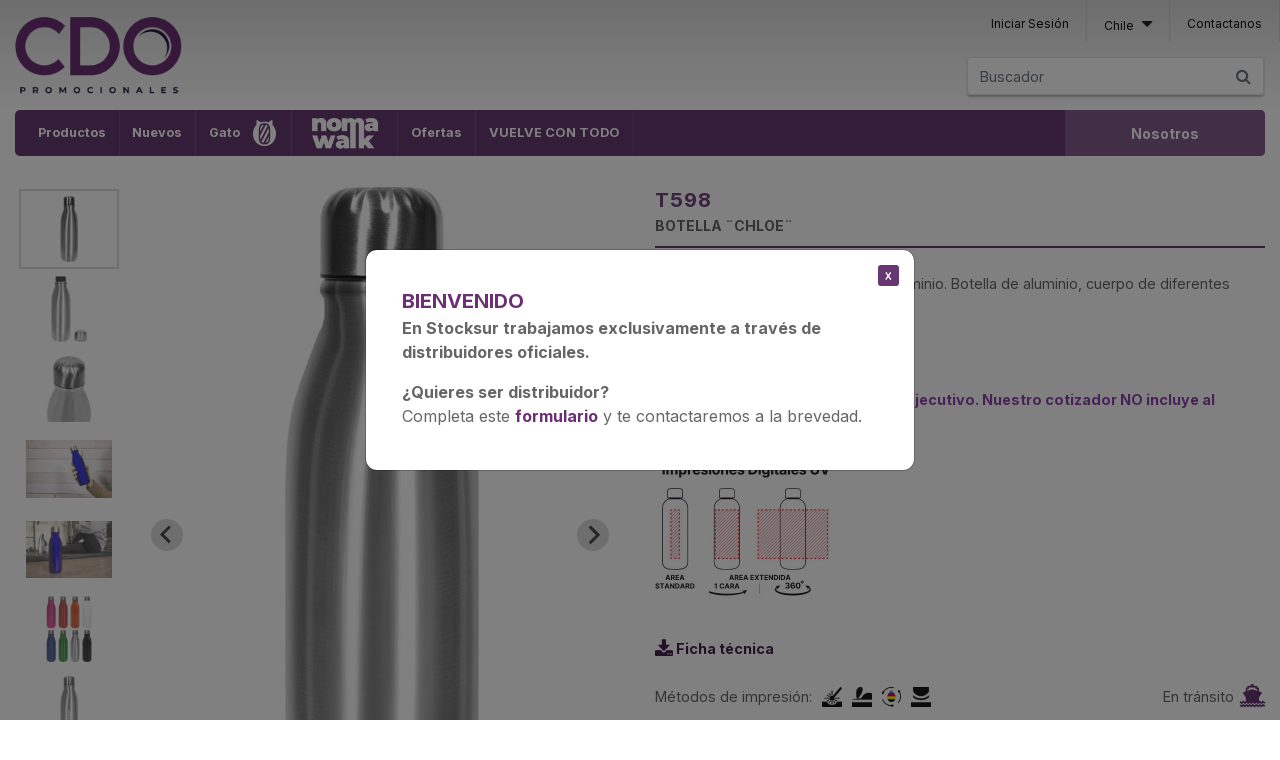

--- FILE ---
content_type: text/html; charset=utf-8
request_url: https://chile.cdopromocionales.com/tony_di_nero/products/t598-botella-chloe/colores/plata
body_size: 9628
content:
<!DOCTYPE html>
<html class='no-js' xmlns='http://www.w3.org/1999/xhtml'>
<head>
<link rel="shortcut icon" type="image/x-icon" href="https://d3dotvm73vsrvp.cloudfront.net/assets/CDO-favicon-16x16-2c71ed45db9fbaa7a36cb43aac895e0b8d2dbea08b430d7b438818003a30b0f2.png" sizes="16x16" />
<link rel="shortcut icon" type="image/x-icon" href="https://d3dotvm73vsrvp.cloudfront.net/assets/CDO-favicon-32x32-3d1984a01da2a3d2c6724ed100158f10a51dafd6b9cfcec50973330b79ccf493.png" sizes="32x32" />
<link rel="shortcut icon" type="image/x-icon" href="https://d3dotvm73vsrvp.cloudfront.net/assets/CDO-favicon-64x64-3c6720cb0a577b0abace55c3b5cf474c1f1a4c9c3a4bd2c241e38226a142399f.png" sizes="64x64" />
<script>(function(w,d,s,l,i){w[l]=w[l]||[];w[l].push({'gtm.start':
new Date().getTime(),event:'gtm.js'});var f=d.getElementsByTagName(s)[0],
j=d.createElement(s),dl=l!='dataLayer'?'&l='+l:'';j.async=true;j.src=
'https://www.googletagmanager.com/gtm.js?id='+i+dl;f.parentNode.insertBefore(j,f);
})(window,document,'script','gtmDataLayer','GTM-T4PSWJP');</script>

<meta content='text/html; charset=UTF-8' http-equiv='Content-Type'>
<meta content='width=device-width, initial-scale=1, shrink-to-fit=no' name='viewport'>
<meta content='ie=edge' http-equiv='x-ua-compatible'>
<meta content='CDO Promocionales es un catálogo que le permite obtener una amplia variedad de productos promocionales seleccionados por expertos, priorizando innovación, variedad, calidad y stock permanente.' name='description'>
<meta name="csrf-param" content="authenticity_token" />
<meta name="csrf-token" content="YYG_jAUHoXhxKCKAUWuRveRYI1GE7WR-dIzyOOh2mD6LMWflYI0OrF6rp_SKX0vbmgRVTwZkPVhjplFOkDmvJA" />

<title>CDO Promocionales - Botella ¨Chloe¨ </title>
<link rel="stylesheet" media="screen" href="https://fonts.googleapis.com/css?family=Open+Sans:400,700,800" />
<link rel="stylesheet" media="screen" href="https://fonts.googleapis.com/css2?family=Inter:wght@200;400;700;800" />
<link rel="stylesheet" media="all" href="https://d3dotvm73vsrvp.cloudfront.net/assets/application-45ae8327d109979b08a5c18fa233676009c7dc6ff89d9ae60f51c3ecc8771a91.css" data-turbolinks-track="true" />
<script src="https://cdn.embluemail.com/pixeltracking/pixeltracking.js?code=8650782ef1d7233060072a625f3abff0"></script>
<script src="https://d3dotvm73vsrvp.cloudfront.net/assets/modernizr-b5fd3edacc7aecc754459c4d3dafdda85a742606a1ffc159d743e4244837007a.js" data-turbolinks-track="true"></script>
<script src="https://d3dotvm73vsrvp.cloudfront.net/assets/application-28f3eb798b41b639a8794c99fecad58da863f453fe085e26cbec1b2296737491.js" data-turbolinks-track="true"></script>
<script src="https://d3dotvm73vsrvp.cloudfront.net/packs/js/application-1433cc7669478800f345.js"></script>

</head>
<body class='products products-show min-vh-100 d-flex flex-column'>
<noscript>
<iframe height='0' src='//www.googletagmanager.com/ns.html?id=GTM-T4PSWJP' style='display:none;visibility:hidden' width='0'></iframe>
</noscript>
<header class='nav navbar-default fixed-top' id='header'>
<div class='container-fluid'>
<div class='header-menu row'>
<noscript class='noscript'>Tu navegador no tiene habilitado javascript. Por favor habilitelo o utilice otro navegador.</noscript>
<div class='logo col-md-2 col-4'>
<a href="/"><img alt="CDO Promocionales" src="https://d2jygl58194cng.cloudfront.net/sites/logos/000/000/002/original/Avatar-Web_ok.png?1767705380" />
</a></div>
<div class='user-column d-md-flex col-md-10 col-8 px-md-0'>
<div class='session-menu'>
<div class='item login d-none d-md-block'>
<a href="/users/sign_in"><span>Iniciar Sesión</span>
</a></div>
<div class='d-md-none'>
<a href="/users/sign_in"><span>Iniciar Sesión</span>
</a></div>
<div class='item d-none d-lg-block'>
<div class='dropdown'>
<a title="Paises" data-toggle="dropdown" href="#"><span>
Chile
<i class='fa fa-caret-down'></i>
</span>
</a><div class='dropdown-menu'>
<a class="dropdown-item" href="https://argentina.cdopromocionales.com/products/t598-botella-chloe/colores/plata?ofertas_tony_di_nero=true">argentina</a>
<a class="dropdown-item" href="https://chile.cdopromocionales.com/products/t598-botella-chloe/colores/plata?ofertas_tony_di_nero=true">chile</a>
<a class="dropdown-item" href="https://colombia.cdopromocionales.com/products/t598-botella-chloe/colores/plata?ofertas_tony_di_nero=true">colombia</a>
<a class="dropdown-item" href="https://mexico.cdopromocionales.com/products/t598-botella-chloe/colores/plata?ofertas_tony_di_nero=true">mexico</a>
</div>
</div>
</div>
<div class='item toggler d-md-none'>
<button class='navbar-toggler' data-target='#collapse-menu' data-toggle='collapse' type='button'>
&#9776;
</button>
</div>



<div class='item contacto d-none d-md-block'>
<a href="/contacts/new"><span>Contactanos</span>
</a></div>
<div class='d-md-none'>
<a href="/contacts/new"><span>Contactanos</span>
</a></div>

</div>
<div class='search d-none d-md-flex col-md-4'>
<form class="formtastic search" id="product_variant_search" name="form_full_text" novalidate="novalidate" action="/product_variants" accept-charset="UTF-8" method="get"><div class='input-group'>
<input placeholder="Buscador" class="form-control border-right-0 border" type="text" name="search[full_text]" id="search_full_text" />
<span class='input-group-append'>
<button name="button" type="submit" alt="Buscar productos" class="btn btn-outline-secondary border-left-0 border" title="Buscar productos"><i class='fa fa-search'></i>
</button></span>
</div>
</form></div>

</div>
</div>
<div class='menu-top row'>
<div class='menu-items d-none d-md-block'>
<ul id="menu"><li class="dropdown-item big-menu-three-columns" id="productos"><span><span>Productos</span></span><ul><li class="category-with-icon" id="Precios Mejorados"><a href="/products?categoria=precios-mejorados"><span>Precios Mejorados<i class="fa fa-tag"></i></span></a></li><li class="category-with-icon" id="Reingresos Super Esperados"><a href="/products?categoria=reingresos-super-esperados"><span>Reingresos Super Esperados<i class="fa fa-arrow-circle-o-left"></i></span></a></li><li class="category-with-icon" id="Vuelve con todo"><a href="/products?categoria=vuelve-con-todo"><span>Vuelve con todo<i class="fa fa-undo"></i></span></a></li><li class="category-with-icon" id="San Valentín"><a href="/products?categoria=san-valentin"><span>San Valentín<i class="fa fa-heart"></i></span></a></li><li class="category-with-icon" id="Día de la mujer"><a href="/products?categoria=dia-de-la-mujer"><span>Día de la mujer<i class="fa fa-female"></i></span></a></li><li class="category-with-icon" id="Temporada de Verano"><a href="/products?categoria=temporada-de-verano"><span>Temporada de Verano<i class="fa fa-sun-o"></i></span></a></li><li class="category-with-icon" id="Eco"><a href="/products?categoria=eco"><span>Eco<i class="fa fa-leaf"></i></span></a></li><li class="category-with-icon" id="Variedad de colores"><a href="/products?categoria=variedad-de-colores"><span>Variedad de colores<i class="fa fa-tint"></i></span></a></li><li id="Mochilas, Bolsos y Bolsas"><a href="/products?categoria=mochilas-bolsos-y-bolsas"><span>Mochilas, Bolsos y Bolsas</span></a></li><li id="Gorros"><a href="/products?categoria=gorros"><span>Gorros</span></a></li><li id="Botellas, Termos, Mugs "><a href="/products?categoria=botellas-termos-mugs"><span>Botellas, Termos, Mugs </span></a></li><li id="Sublimables"><a href="/products?categoria=sublimables"><span>Sublimables</span></a></li><li id="Escrituras Metálicas  "><a href="/products?categoria=escrituras-metalicas"><span>Escrituras Metálicas  </span></a></li><li id="Escrituras Plásticas y otros"><a href="/products?categoria=escrituras-plasticas-y-otros"><span>Escrituras Plásticas y otros</span></a></li><li id="Hogar "><a href="/products?categoria=hogar"><span>Hogar </span></a></li><li id="Tiempo libre"><a href="/products?categoria=tiempo-libre"><span>Tiempo libre</span></a></li><li id="Oficina y Negocios"><a href="/products?categoria=oficina-y-negocios"><span>Oficina y Negocios</span></a></li><li id="Tecnología"><a href="/products?categoria=tecnologia"><span>Tecnología</span></a></li><li id="Salud y Belleza"><a href="/products?categoria=salud-y-belleza"><span>Salud y Belleza</span></a></li><li id="Llaveros"><a href="/products?categoria=llaveros"><span>Llaveros</span></a></li><li id="Viajes"><a href="/products?categoria=viajes"><span>Viajes</span></a></li><li id="Entretenimiento"><a href="/products?categoria=entretenimiento"><span>Entretenimiento</span></a></li><li id="Automóvil"><a href="/products?categoria=automovil"><span>Automóvil</span></a></li><li id="Herramientas"><a href="/products?categoria=herramientas"><span>Herramientas</span></a></li><li id="Masivos"><a href="/products?categoria=masivos"><span>Masivos</span></a></li><li id="Nivel Ejecutivo"><a href="/products?categoria=nivel-ejecutivo"><span>Nivel Ejecutivo</span></a></li><li id="Audio"><a href="/products?categoria=audio"><span>Audio</span></a></li><li id="Botellas PET"><a href="/products?categoria=botellas-pet"><span>Botellas PET</span></a></li><li id="Kits / Sets"><a href="/products?categoria=kits-sets"><span>Kits / Sets</span></a></li></ul></li><li id="novedad"><a href="/novedades"><span>Nuevos</span></a></li><li class="dropdown-item gato" id="gato"><span><span>Gato</span></span><ul><li id="gato_all"><a href="/gato_all"><span>Todos</span></a></li><li id="saldo_gato"><a href="/saldo_gato"><span>Mega Ofertas</span></a></li></ul></li><li class="dropdown-item enter_nomawalk" id="nomawalk"><span><span>Nomawalk</span></span><ul><li id="productos_noma_force"><a href="/nomawalk_force"><span>Linea FORCE</span></a></li><li id="productos_noma"><a href="/nomawalk"><span>Todos los productos</span></a></li><li id="sitio_nomawalk"><a target="_blank" href="http://nomawalk.com/"><span>Sitio Nomawalk</span></a></li></ul></li><li id="oferta"><a href="/ofertas"><span>Ofertas</span></a></li><li id="catalogo_fiestas"><a href="/catalogo/vuelve_con_todo"><span>VUELVE CON TODO</span></a></li></ul>
</div>
<div class='nosotros d-none d-md-flex px-0'>
<a href="/mision-vision-valores"><span>Nosotros</span>
</a></div>
<div class='search d-md-none'>
<form class="formtastic search" id="product_variant_search" name="form_full_text" novalidate="novalidate" action="/product_variants" accept-charset="UTF-8" method="get"><div class='input-group'>
<input placeholder="Buscador" class="form-control border-right-0 border" type="text" name="search[full_text]" id="search_full_text" />
<span class='input-group-append'>
<button name="button" type="submit" alt="Buscar productos" class="btn btn-outline-secondary border-left-0 border" title="Buscar productos"><i class='fa fa-search'></i>
</button></span>
</div>
</form></div>
</div>
<script>
  $(document).ready(function(){
    $(".menu-top .menu-items ul").superfish();
  });
  
  $(document).on("submit", ".search form", function(e) {
    Turbolinks.visit(this.action+(this.action.indexOf('?') == -1 ? '?' : '&')+$(this).serialize());
    return false;
  });
</script>

<div class='extended-search'>
<form class="formtastic search" id="product_variant_search" name="form_full_text" novalidate="novalidate" action="/product_variants" accept-charset="UTF-8" method="get"><button name="button" type="button" class="close" data-toggle=".extended-search"><i class='fa fa-close'></i>
</button><div class='form-group row'>
<div class='code col'>
<input class="form-control" placeholder="Código" type="text" name="search[product_code_eq]" id="search_product_code_eq" />
</div>
<div class='stock col'>
<input class="form-control" placeholder="Disponibilidad" type="text" name="search[stock_gte]" id="search_stock_gte" />
</div>
</div>
<div class='form-group row'>
<div class='full-text col'>
<input class="form-control" placeholder="Palabras clave" type="text" value="緑川静香" name="search[full_text]" id="search_full_text" />
</div>
</div>
<div class='form-group row'>
<div class='categories_in col'>
<input name="search[product_product_sites_categories_id_in][]" type="hidden" value="" autocomplete="off" /><select class="form-control" multiple="multiple" data-placeholder="Categoría" name="search[product_product_sites_categories_id_in][]" id="search_product_product_sites_categories_id_in"><option value="21511">Precios Mejorados</option>
<option value="22784">Reingresos Super Esperados</option>
<option value="35430">Vuelve con todo</option>
<option value="34430">San Valentín</option>
<option value="36237">Día de la mujer</option>
<option value="34728">Temporada de Verano</option>
<option value="602">Eco</option>
<option value="27362">Variedad de colores</option>
<option value="231">Mochilas, Bolsos y Bolsas</option>
<option value="261">Gorros</option>
<option value="561">Botellas, Termos, Mugs </option>
<option value="28152">Sublimables</option>
<option value="551">Escrituras Metálicas  </option>
<option value="111">Escrituras Plásticas y otros</option>
<option value="21">Hogar </option>
<option value="51">Tiempo libre</option>
<option value="141">Oficina y Negocios</option>
<option value="171">Tecnología</option>
<option value="471">Salud y Belleza</option>
<option value="521">Llaveros</option>
<option value="608">Viajes</option>
<option value="581">Entretenimiento</option>
<option value="611">Automóvil</option>
<option value="591">Herramientas</option>
<option value="614">Masivos</option>
<option value="617">Nivel Ejecutivo</option>
<option value="629">Audio</option>
<option value="37469">Botellas PET</option>
<option value="30624">Kits / Sets</option></select>
</div>
<div class='col'>
<input name="search[size_id_in][]" type="hidden" value="" autocomplete="off" /><select class="form-control" multiple="multiple" data-placeholder="Tamaño" name="search[size_id_in][]" id="search_size_id_in"><option value="3">Chico</option>
<option value="2">Mediano</option>
<option value="1">Grande</option></select>
</div>
</div>
<div class='form-group row'>
<div class='color_filter col'>
<input name="search[color_families_id_in][]" type="hidden" value="" autocomplete="off" /><select class="form-control" multiple="multiple" data-placeholder="Color" name="search[color_families_id_in][]" id="search_color_families_id_in"><option value="61">Amarillo</option>
<option value="1">Azul</option>
<option value="151">Beige</option>
<option value="31">Blanco</option>
<option value="131">Celeste</option>
<option value="121">Grafito</option>
<option value="111">Gris</option>
<option value="81">Madera</option>
<option value="101">Naranja</option>
<option value="41">Negro</option>
<option value="152">NEGRO+BRONCE</option>
<option value="71">Plata</option>
<option value="21">Rojo</option>
<option value="51">Rosa</option>
<option value="141">Turquesa</option>
<option value="11">Verde</option>
<option value="91">Violeta</option></select>
</div>
<div class='col'>
<input name="search[product_genres_id_in][]" type="hidden" value="" autocomplete="off" /><select class="form-control" multiple="multiple" data-placeholder="Género" name="search[product_genres_id_in][]" id="search_product_genres_id_in"><option value="1">Hombre</option>
<option value="2">Mujer</option>
<option value="3">Niño</option></select>
</div>
</div>
<div class='form-group row'>
<div class='col'>
<input name="search[product_materials_id_in][]" type="hidden" value="" autocomplete="off" /><select class="form-control" multiple="multiple" data-placeholder="Material" name="search[product_materials_id_in][]" id="search_product_materials_id_in"><option value="122">ABS</option>
<option value="11">Acero inoxidable</option>
<option value="6">Acrílico</option>
<option value="61">Algodón </option>
<option value="5">Aluminio</option>
<option value="123">Bambú</option>
<option value="10">Cartón</option>
<option value="9">Cerámica</option>
<option value="91">Clorofibra</option>
<option value="126">Corcho</option>
<option value="8">Cristal</option>
<option value="31">Elástico</option>
<option value="1">Madera</option>
<option value="4">Metal</option>
<option value="21">Microfibra</option>
<option value="71">Neopren</option>
<option value="51">Non-Woven</option>
<option value="81">Papel</option>
<option value="111">Parafina</option>
<option value="2">Plástico</option>
<option value="41">Polyester</option>
<option value="101">PU</option>
<option value="127">RPET</option>
<option value="125">Silicona</option>
<option value="7">Símil cuero</option>
<option value="124">Snow</option>
<option value="3">Tela</option>
<option value="121">Vidrio</option></select>
</div>
</div>
<div class='form-group row'>
<div class='col-md-12'>
<input type="submit" name="commit" value="Buscar" data-disable-with="Buscar" />
</div>
</div>

</form></div>
<script>
  $(document).on("submit", ".extended-search form", function(e) {
    Turbolinks.visit(this.action+(this.action.indexOf('?') == -1 ? '?' : '&')+$(this).serialize());
    return false;
  });
</script>

</div>
</header>
<div class='menu-top-collapse collapse d-md-none' id='collapse-menu'>
<div class='productos'>
<a class="items-toggler collapsed" data-toggle="collapse" data-target="#product-categories" href="#"><span>Productos</span>
<i class='fa fa-plus-circle'></i>
<i class='fa fa-minus-circle'></i>
</a><div class='collapse' id='product-categories'>
<div class='category'>
<a href="/products?categoria=precios-mejorados">Precios Mejorados</a>
</div>
<div class='category'>
<a href="/products?categoria=reingresos-super-esperados">Reingresos Super Esperados</a>
</div>
<div class='category'>
<a href="/products?categoria=vuelve-con-todo">Vuelve con todo</a>
</div>
<div class='category'>
<a href="/products?categoria=san-valentin">San Valentín</a>
</div>
<div class='category'>
<a href="/products?categoria=dia-de-la-mujer">Día de la mujer</a>
</div>
<div class='category'>
<a href="/products?categoria=temporada-de-verano">Temporada de Verano</a>
</div>
<div class='category'>
<a href="/products?categoria=eco">Eco</a>
</div>
<div class='category'>
<a href="/products?categoria=variedad-de-colores">Variedad de colores</a>
</div>
<div class='category'>
<a href="/products?categoria=mochilas-bolsos-y-bolsas">Mochilas, Bolsos y Bolsas</a>
</div>
<div class='category'>
<a href="/products?categoria=gorros">Gorros</a>
</div>
<div class='category'>
<a href="/products?categoria=botellas-termos-mugs">Botellas, Termos, Mugs </a>
</div>
<div class='category'>
<a href="/products?categoria=sublimables">Sublimables</a>
</div>
<div class='category'>
<a href="/products?categoria=escrituras-metalicas">Escrituras Metálicas  </a>
</div>
<div class='category'>
<a href="/products?categoria=escrituras-plasticas-y-otros">Escrituras Plásticas y otros</a>
</div>
<div class='category'>
<a href="/products?categoria=hogar">Hogar </a>
</div>
<div class='category'>
<a href="/products?categoria=tiempo-libre">Tiempo libre</a>
</div>
<div class='category'>
<a href="/products?categoria=oficina-y-negocios">Oficina y Negocios</a>
</div>
<div class='category'>
<a href="/products?categoria=tecnologia">Tecnología</a>
</div>
<div class='category'>
<a href="/products?categoria=salud-y-belleza">Salud y Belleza</a>
</div>
<div class='category'>
<a href="/products?categoria=llaveros">Llaveros</a>
</div>
<div class='category'>
<a href="/products?categoria=viajes">Viajes</a>
</div>
<div class='category'>
<a href="/products?categoria=entretenimiento">Entretenimiento</a>
</div>
<div class='category'>
<a href="/products?categoria=automovil">Automóvil</a>
</div>
<div class='category'>
<a href="/products?categoria=herramientas">Herramientas</a>
</div>
<div class='category'>
<a href="/products?categoria=masivos">Masivos</a>
</div>
<div class='category'>
<a href="/products?categoria=nivel-ejecutivo">Nivel Ejecutivo</a>
</div>
<div class='category'>
<a href="/products?categoria=audio">Audio</a>
</div>
<div class='category'>
<a href="/products?categoria=botellas-pet">Botellas PET</a>
</div>
<div class='category'>
<a href="/products?categoria=kits-sets">Kits / Sets</a>
</div>
</div>
</div>
<div class='nomawalk'>
<a class="items-toggler collapsed" data-toggle="collapse" data-target="#nomawalk-options" href="#"><span>Nomawalk</span>
<i class='fa fa-plus-circle'></i>
<i class='fa fa-minus-circle'></i>
</a><div class='collapse' id='nomawalk-options'>
<div class='item'>
<a href="http://nomawalk.com/">Sitio Nomawalk</a>
</div>
<div class='item'>
<a href="/nomawalk">Productos</a>
</div>
</div>
</div>
<div class='gato'>
<a class="items-toggler collapsed" data-toggle="collapse" data-target="#gato-options" href="#"><span>Gato</span>
<i class='fa fa-plus-circle'></i>
<i class='fa fa-minus-circle'></i>
</a><div class='collapse' id='gato-options'>
<div class='item'>
<a href="/gato_all">Todos</a>
</div>
<div class='item'>
<a href="/saldo_gato">Mega Ofertas</a>
</div>
</div>
</div>
<ul id="menu"><li id="novedad"><a href="/novedades"><span>Nuevos</span></a></li><li id="oferta"><a href="/ofertas"><span>Ofertas</span></a></li><li id="catalogo_fiestas"><a href="/catalogo/vuelve_con_todo"><span>VUELVE CON TODO</span></a></li></ul>
<div class='cdo-tv'>
<a class="items-toggler collapsed" data-toggle="collapse" data-target="#videos-categories" href="#"><span>Videos</span>
<i class='fa fa-plus-circle'></i>
<i class='fa fa-minus-circle'></i>
</a><div class='collapse' id='videos-categories'>
<div class='category'>
<a href="/cdo-tv?category=precios-mejorados">Precios Mejorados</a>
</div>
<div class='category'>
<a href="/cdo-tv?category=reingresos-super-esperados">Reingresos Super Esperados</a>
</div>
<div class='category'>
<a href="/cdo-tv?category=vuelve-con-todo">Vuelve con todo</a>
</div>
<div class='category'>
<a href="/cdo-tv?category=san-valentin">San Valentín</a>
</div>
<div class='category'>
<a href="/cdo-tv?category=dia-de-la-mujer">Día de la mujer</a>
</div>
<div class='category'>
<a href="/cdo-tv?category=temporada-de-verano">Temporada de Verano</a>
</div>
<div class='category'>
<a href="/cdo-tv?category=eco">Eco</a>
</div>
<div class='category'>
<a href="/cdo-tv?category=variedad-de-colores">Variedad de colores</a>
</div>
<div class='category'>
<a href="/cdo-tv?category=mochilas-bolsos-y-bolsas">Mochilas, Bolsos y Bolsas</a>
</div>
<div class='category'>
<a href="/cdo-tv?category=gorros">Gorros</a>
</div>
<div class='category'>
<a href="/cdo-tv?category=botellas-termos-mugs">Botellas, Termos, Mugs </a>
</div>
<div class='category'>
<a href="/cdo-tv?category=sublimables">Sublimables</a>
</div>
<div class='category'>
<a href="/cdo-tv?category=escrituras-metalicas">Escrituras Metálicas  </a>
</div>
<div class='category'>
<a href="/cdo-tv?category=escrituras-plasticas-y-otros">Escrituras Plásticas y otros</a>
</div>
<div class='category'>
<a href="/cdo-tv?category=hogar">Hogar </a>
</div>
<div class='category'>
<a href="/cdo-tv?category=tiempo-libre">Tiempo libre</a>
</div>
<div class='category'>
<a href="/cdo-tv?category=oficina-y-negocios">Oficina y Negocios</a>
</div>
<div class='category'>
<a href="/cdo-tv?category=tecnologia">Tecnología</a>
</div>
<div class='category'>
<a href="/cdo-tv?category=salud-y-belleza">Salud y Belleza</a>
</div>
<div class='category'>
<a href="/cdo-tv?category=llaveros">Llaveros</a>
</div>
<div class='category'>
<a href="/cdo-tv?category=viajes">Viajes</a>
</div>
<div class='category'>
<a href="/cdo-tv?category=entretenimiento">Entretenimiento</a>
</div>
<div class='category'>
<a href="/cdo-tv?category=automovil">Automóvil</a>
</div>
<div class='category'>
<a href="/cdo-tv?category=herramientas">Herramientas</a>
</div>
<div class='category'>
<a href="/cdo-tv?category=masivos">Masivos</a>
</div>
<div class='category'>
<a href="/cdo-tv?category=nivel-ejecutivo">Nivel Ejecutivo</a>
</div>
<div class='category'>
<a href="/cdo-tv?category=audio">Audio</a>
</div>
<div class='category'>
<a href="/cdo-tv?category=botellas-pet">Botellas PET</a>
</div>
<div class='category'>
<a href="/cdo-tv?category=kits-sets">Kits / Sets</a>
</div>
</div>
</div>
<div class='session-menu'>
<div class='item login d-none d-md-block'>
<a href="/users/sign_in"><span>Iniciar Sesión</span>
</a></div>
<div class='d-md-none'>
<a href="/users/sign_in"><span>Iniciar Sesión</span>
</a></div>
<div class='item d-none d-lg-block'>
<div class='dropdown'>
<a title="Paises" data-toggle="dropdown" href="#"><span>
Chile
<i class='fa fa-caret-down'></i>
</span>
</a><div class='dropdown-menu'>
<a class="dropdown-item" href="https://argentina.cdopromocionales.com/products/t598-botella-chloe/colores/plata?ofertas_tony_di_nero=true">argentina</a>
<a class="dropdown-item" href="https://chile.cdopromocionales.com/products/t598-botella-chloe/colores/plata?ofertas_tony_di_nero=true">chile</a>
<a class="dropdown-item" href="https://colombia.cdopromocionales.com/products/t598-botella-chloe/colores/plata?ofertas_tony_di_nero=true">colombia</a>
<a class="dropdown-item" href="https://mexico.cdopromocionales.com/products/t598-botella-chloe/colores/plata?ofertas_tony_di_nero=true">mexico</a>
</div>
</div>
</div>
<div class='item toggler d-md-none'>
<button class='navbar-toggler' data-target='#collapse-menu' data-toggle='collapse' type='button'>
&#9776;
</button>
</div>



<div class='item contacto d-none d-md-block'>
<a href="/contacts/new"><span>Contactanos</span>
</a></div>
<div class='d-md-none'>
<a href="/contacts/new"><span>Contactanos</span>
</a></div>

</div>
<div class='search d-none d-md-flex col-md-4'>
<form class="formtastic search" id="product_variant_search" name="form_full_text" novalidate="novalidate" action="/product_variants" accept-charset="UTF-8" method="get"><div class='input-group'>
<input placeholder="Buscador" class="form-control border-right-0 border" type="text" name="search[full_text]" id="search_full_text" />
<span class='input-group-append'>
<button name="button" type="submit" alt="Buscar productos" class="btn btn-outline-secondary border-left-0 border" title="Buscar productos"><i class='fa fa-search'></i>
</button></span>
</div>
</form></div>

</div>

<script>
  var wrapper = document.createElement('div');
  wrapper.innerHTML = "";
  wrapper.setAttribute('id', 'cart-summary-info');
  wrapper.style.display = 'none';
  document.body.append(wrapper);
</script>

<div class='container-fluid flex-grow-1'>
<div class='row' id='main'>

<div class='col-12'>


<article class='product row'>
<div class='product-variants col-xl-6 col-lg-7 col-md-6 col-12'>
<div class='product-info'>
<section class='splide' id='thumbnail-carousel'>
<div class='splide__track'>
<ul class='splide__list'>
<li class='splide__slide'>
<img alt="Botella ¨Chloe¨ " src="https://d2jygl58194cng.cloudfront.net/product_images/pictures/000/082/810/medium/alt__promocional_publicitario_botella_T598_plata_frente_.jpg?1630438262" />
</li>
<li class='splide__slide'>
<img alt="Botella ¨Chloe¨ " src="https://d2jygl58194cng.cloudfront.net/product_images/pictures/000/082/824/medium/alt_promocional_publicitario_botella_T598_plata_destapada.jpg?1630502443" />
</li>
<li class='splide__slide'>
<img alt="Botella ¨Chloe¨ " src="https://d2jygl58194cng.cloudfront.net/product_images/pictures/000/082/843/medium/alt_promocional_publicitario_botella_T598_plata_detalle.jpg?1630502989" />
</li>
<li class='splide__slide'>
<img alt="Botella ¨Chloe¨ " src="https://d2jygl58194cng.cloudfront.net/product_images/pictures/000/082/686/medium/T598-contexto-02.jpg?1630074959" />
</li>
<li class='splide__slide'>
<img alt="Botella ¨Chloe¨ " src="https://d2jygl58194cng.cloudfront.net/product_images/pictures/000/082/689/medium/T598-contexto-03.jpg?1630074966" />
</li>
<li class='splide__slide'>
<img alt="Botella ¨Chloe¨ " src="https://d2jygl58194cng.cloudfront.net/product_images/pictures/000/083/637/medium/T598-colores-mexico.jpg?1632920695" />
</li>
<li class='splide__slide'>
<img alt="Botella ¨Chloe¨ " src="https://d2jygl58194cng.cloudfront.net/product_images/pictures/000/097/335/medium/alt__promocional_publicitario_botella_T598_plata_frente_logo.jpg?1667402832" />
</li>
<li class='splide__slide splide__slide--video-thumb'>
<div class='play-button'><i class="fa fa-play-circle"></i></div>
<img src="https://vumbnail.com/712849519.jpg" />
</li>
</ul>
</div>
</section>
<section class='splide' data-start-index='0' id='main-carousel'>
<div class='tags'></div>
<div class='splide__track'>
<ul class='splide__list'>
<li class='splide__slide'>
<img data-download-url="/product_variants/39232.jpg" data-high-res-download-url="/product_variants/39232.jpg?high_res=true" class="zoom-disabled downloadable" src="https://d2jygl58194cng.cloudfront.net/product_images/pictures/000/082/810/medium/alt__promocional_publicitario_botella_T598_plata_frente_.jpg?1630438262" />
<div class='placeholder'>
<img class="zoom-enabled" data-src="https://d2jygl58194cng.cloudfront.net/product_images/pictures/000/082/810/original/alt__promocional_publicitario_botella_T598_plata_frente_.jpg?1630438262" src="" />
</div>
</li>
<li class='splide__slide'>
<img data-download-url="/product_variants/39232.jpg?picture_index=0" data-high-res-download-url="/product_variants/39232.jpg?high_res=true&amp;picture_index=0" class="zoom-disabled downloadable" src="https://d2jygl58194cng.cloudfront.net/product_images/pictures/000/082/824/medium/alt_promocional_publicitario_botella_T598_plata_destapada.jpg?1630502443" />
<div class='placeholder'>
<img class="zoom-enabled" data-src="https://d2jygl58194cng.cloudfront.net/product_images/pictures/000/082/824/original/alt_promocional_publicitario_botella_T598_plata_destapada.jpg?1630502443" src="" />
</div>
</li>
<li class='splide__slide'>
<img data-download-url="/product_variants/39232.jpg?picture_index=1" data-high-res-download-url="/product_variants/39232.jpg?high_res=true&amp;picture_index=1" class="zoom-disabled downloadable" src="https://d2jygl58194cng.cloudfront.net/product_images/pictures/000/082/843/medium/alt_promocional_publicitario_botella_T598_plata_detalle.jpg?1630502989" />
<div class='placeholder'>
<img class="zoom-enabled" data-src="https://d2jygl58194cng.cloudfront.net/product_images/pictures/000/082/843/original/alt_promocional_publicitario_botella_T598_plata_detalle.jpg?1630502989" src="" />
</div>
</li>
<li class='splide__slide'>
<img data-download-url="/product_variants/39232.jpg?picture_index=2" data-high-res-download-url="/product_variants/39232.jpg?high_res=true&amp;picture_index=2" class="zoom-disabled downloadable" src="https://d2jygl58194cng.cloudfront.net/product_images/pictures/000/082/686/medium/T598-contexto-02.jpg?1630074959" />
<div class='placeholder'>
<img class="zoom-enabled" data-src="https://d2jygl58194cng.cloudfront.net/product_images/pictures/000/082/686/original/T598-contexto-02.jpg?1630074959" src="" />
</div>
</li>
<li class='splide__slide'>
<img data-download-url="/product_variants/39232.jpg?picture_index=3" data-high-res-download-url="/product_variants/39232.jpg?high_res=true&amp;picture_index=3" class="zoom-disabled downloadable" src="https://d2jygl58194cng.cloudfront.net/product_images/pictures/000/082/689/medium/T598-contexto-03.jpg?1630074966" />
<div class='placeholder'>
<img class="zoom-enabled" data-src="https://d2jygl58194cng.cloudfront.net/product_images/pictures/000/082/689/original/T598-contexto-03.jpg?1630074966" src="" />
</div>
</li>
<li class='splide__slide'>
<img data-download-url="/product_variants/39232.jpg?picture_index=4" data-high-res-download-url="/product_variants/39232.jpg?high_res=true&amp;picture_index=4" class="zoom-disabled downloadable" src="https://d2jygl58194cng.cloudfront.net/product_images/pictures/000/083/637/medium/T598-colores-mexico.jpg?1632920695" />
<div class='placeholder'>
<img class="zoom-enabled" data-src="https://d2jygl58194cng.cloudfront.net/product_images/pictures/000/083/637/original/T598-colores-mexico.jpg?1632920695" src="" />
</div>
</li>
<li class='splide__slide'>
<img data-download-url="/product_variants/39232.jpg?picture_index=6" data-high-res-download-url="/product_variants/39232.jpg?high_res=true&amp;picture_index=6" class="zoom-disabled downloadable" src="https://d2jygl58194cng.cloudfront.net/product_images/pictures/000/097/335/medium/alt__promocional_publicitario_botella_T598_plata_frente_logo.jpg?1667402832" />
<div class='placeholder'>
<img class="zoom-enabled" data-src="https://d2jygl58194cng.cloudfront.net/product_images/pictures/000/097/335/original/alt__promocional_publicitario_botella_T598_plata_frente_logo.jpg?1667402832" src="" />
</div>
</li>
<li class='splide__slide' data-splide-vimeo='https://vimeo.com/712849519'>
<img src="https://vumbnail.com/712849519.jpg" />
</li>
</ul>
</div>
</section>
<div class='buttons p-4'>
<div class='picture-actions'>
</div>
<div class='printing-area-info-text'>El área de impresión indicada en la foto que publicamos es a modo de referencia y puede variar según la técnica. Si sus necesidades de impresión son otras contáctese con su ejecutivo de ventas.</div>

</div>
<div class='variants-info'>
<div class='disclaimer'>*Las fechas de llegada son de carácter informativo, confirma con tu Ejecutivo de Cuenta</div>
</div>
</div>
</div>
<div class='product-detail col-xl-6 col-lg-5 col-md-6 col-12'>
<div class='details'>
<div class='code'>
<span>T598</span>

</div>
<div class='name'>Botella ¨Chloe¨ </div>
<div class='description'><p>&Oslash; 6 x 22,5 cm. Capacidad 550 ml. Aluminio. Botella de aluminio, cuerpo de diferentes colores.Tapa de acero a rosca.</p></div>
<div class='extra_description'><p><strong><a href=" https://drive.google.com/file/d/1_mVpzcWEA4QqJMKxhMtWuxYw-drHUxvV/view?usp=sharing" target="_blank"><img alt="Info Recomendaciones de uso" src="https://stocksur.com/cdo-images/info.jpg" style="height:15px; width:15px" /> Recomendaciones de uso</a></strong></p><p><span style="color:#8e44ad"><strong>IMPRESIONES 360&deg;<br />
Por favor consultar costos con tu ejecutivo. Nuestro cotizador NO incluye al momento esta t&eacute;cnica.</strong></span></p><p><img alt="Impresiones UV" src="https://www.stocksur.com/cdo-images/UV/banner_Impresiones_UV.jpg" style="margin-top:10px; width:180px" /></p></div>
<div class='data_sheet'>
<strong>
<i class="fa fa-download fa-lg"></i>
<a target="_blank" href="https://d2jygl58194cng.cloudfront.net/products/data_sheets/000/017/631/original/T598.pdf?1683137479">Ficha técnica</a>
</strong>
</div>
<div class='icons-and-in-transit-info'>
<div class='printing'>
<div class='title'>Métodos de impresión:</div>
<ul class='icons'>
<li class='icon'>
<img title="Grabado en láser" alt="Grabado en láser" src="https://d2jygl58194cng.cloudfront.net/product_icons/icons/000/000/031/small/grabado%20laser.png?1332173169" />
</li>
<li class='icon'>
<img title="Serigrafía" alt="Serigrafía" src="https://d2jygl58194cng.cloudfront.net/product_icons/icons/000/000/021/small/serigrafia.png?1332173182" />
</li>
<li class='icon'>
<img title="Impresión 360° Digital" alt="Impresión 360° Digital" src="https://d2jygl58194cng.cloudfront.net/product_icons/icons/000/000/110/small/Icono-Impresion-360%C2%B0-Digital.png?1723136475" />
</li>
<li class='icon'>
<img title="Tampografía" alt="Tampografía" src="https://d2jygl58194cng.cloudfront.net/product_icons/icons/000/000/011/small/tampografia.png?1332173189" />
</li>
</ul>
</div>
<div class='in-transit'>
<div class='title'>En tránsito</div>
<div class='in-transit-icon' title='En tránsito'>
<i class='fa fa-ship'></i>
</div>
</div>
</div>
<div class='icons-of-aditional-info'>
<div class='aditional-info'>
<div class='title'>Información adicional:</div>
<ul class='icons'>
<li class='icon'>
<img title="REUTILIZABLE" alt="REUTILIZABLE" src="https://d2jygl58194cng.cloudfront.net/product_icons/icons/000/000/093/small/REUTILIZABLE.png?1675703725" />
</li>
<li class='icon'>
<img title="BPA FREE" alt="BPA FREE" src="https://d2jygl58194cng.cloudfront.net/product_icons/icons/000/000/085/small/FREE_BPA.png?1675874231" />
</li>
<li class='icon'>
<img title="MAYORMENTE RECICLABLE" alt="MAYORMENTE RECICLABLE" src="https://d2jygl58194cng.cloudfront.net/product_icons/icons/000/000/105/small/PARCIALMENTE_RECICLABLE.png?1675863987" />
</li>
</ul>
</div>
</div>
<div class='packing'>
<div class='title'>Packing</div>
<div class='measures'>
<div class='packing-label'>Medidas:</div>
<div class='packing-value'>24,00 x 71,00 x 35,50 cm</div>
</div>
<div class='volume'>
<div class='packing-label'>Volumen:</div>
<div class='packing-value'>0,060 m³</div>
</div>
<div class='quantity'>
<div class='packing-label'>Cantidad por caja:</div>
<div class='packing-value'>50</div>
</div>
<div class='weight'>
<div class='packing-label'>Peso total:</div>
<div class='packing-value'>5,60 kg</div>
</div>
</div>

<div class='colors'>
<div class='colors-title'>Cambiar color:</div>
<ul class='colors-list'>
<li class='color'>
<div class='color'>
<a title="Blanco" href="/tony_di_nero/products/t598-botella-chloe/colores/blanco"><img src="https://d2jygl58194cng.cloudfront.net/colors/pictures/000/000/018/small_thumb/blanco.jpg?1347910594" /></a></div>
</li>
<li class='color'>
<div class='color'>
<a title="Negro" href="/tony_di_nero/products/t598-botella-chloe/colores/negro"><img src="https://d2jygl58194cng.cloudfront.net/colors/pictures/000/000/019/small_thumb/negro.jpg?1347910663" /></a></div>
</li>
<li class='color'>
<div class='color'>
<a title="Azul" href="/tony_di_nero/products/t598-botella-chloe/colores/azul"><img src="https://d2jygl58194cng.cloudfront.net/colors/pictures/000/000/020/small_thumb/azul.jpg?1347910511" /></a></div>
</li>
<li class='color'>
<div class='color'>
<a title="Verde" href="/tony_di_nero/products/t598-botella-chloe/colores/verde"><img src="https://d2jygl58194cng.cloudfront.net/colors/pictures/000/000/021/small_thumb/verde.jpg?1347910761" /></a></div>
</li>
<li class='color'>
<div class='color'>
<a title="Rojo" href="/tony_di_nero/products/t598-botella-chloe/colores/rojo"><img src="https://d2jygl58194cng.cloudfront.net/colors/pictures/000/000/022/small_thumb/rojo.jpg?1347910691" /></a></div>
</li>
<li class='color active'>
<div class='color'>
<a title="Plata" href="/tony_di_nero/products/t598-botella-chloe/colores/plata"><img src="https://d2jygl58194cng.cloudfront.net/colors/pictures/000/000/025/small_thumb/Plata.jpg?1421159492" /></a></div>
</li>
<li class='color'>
<div class='color'>
<a title="Naranja" href="/tony_di_nero/products/t598-botella-chloe/colores/naranja"><img src="https://d2jygl58194cng.cloudfront.net/colors/pictures/000/000/032/small_thumb/naranja.jpg?1347910654" /></a></div>
</li>
<li class='color'>
<div class='color'>
<a title="Rosa" href="/tony_di_nero/products/t598-botella-chloe/colores/rosa"><img src="https://d2jygl58194cng.cloudfront.net/colors/pictures/000/000/040/small_thumb/roja.jpg?1347910702" /></a></div>
</li>
</ul>
</div>

<div class='cdo-text'>
CDO Promocionales
es un catálogo que le
permite obtener una amplia variedad de productos promocionales
seleccionados por expertos, priorizando innovación, variedad, calidad y
stock permanente.
</div>
</div>
</div>
</article>
<div class='row' id='related-products'>
<div class='col-12'>
<h3>También te puede interesar</h3>
<div id='products-list'>
<div class='product_variant' id='product_variant_42178'>
<div class='variant-container'>
<span class="tags"><span class="tag_1 nuevo image" style="background-image: url(https://d2jygl58194cng.cloudfront.net/stickers/images/000/000/007/original/-nuevo.png?1670424448);"></span></span>
<a href="/tony_di_nero/products/t747-botella-rex-ii/colores/azul"><div class='foto'>
<img alt="Botella &quot;REX II&quot;" src="https://d2jygl58194cng.cloudfront.net/product_images/pictures/000/157/005/big_thumb/alt_promocional_publicitario_Botella_Aluminio_Reciclado_T747_gama_logo360.jpg?1754590550" />
</div>
<div class='header'>
<span class='code'>T747</span>
<span class='name' title='Botella &quot;REX II&quot;'>Botella &quot;REX II&quot;</span>
</div>

</a><div class='color-variants'>
<div class='color-container'>
<div class="circle-color common"><a title="Azul" href="/tony_di_nero/products/t747-botella-rex-ii/colores/azul"><div class="circle-part primary_color" style="background-image: url(&#39;https://d2jygl58194cng.cloudfront.net/colors/pictures/000/000/020/small_thumb/azul.jpg?1347910511&#39;);"></div></a></div>
<div class="circle-color common"><a title="Rojo" href="/tony_di_nero/products/t747-botella-rex-ii/colores/rojo"><div class="circle-part primary_color" style="background-image: url(&#39;https://d2jygl58194cng.cloudfront.net/colors/pictures/000/000/022/small_thumb/rojo.jpg?1347910691&#39;);"></div></a></div>
<div class="circle-color common"><a title="Plata" href="/tony_di_nero/products/t747-botella-rex-ii/colores/plata"><div class="circle-part primary_color" style="background-image: url(&#39;https://d2jygl58194cng.cloudfront.net/colors/pictures/000/000/025/small_thumb/Plata.jpg?1421159492&#39;);"></div></a></div>
</div>
</div>
</div>
</div>
<div class='product_variant' id='product_variant_40556'>
<div class='variant-container'>

<a href="/tony_di_nero/products/t651-toalla-de-microfibra-uyuni/colores/negro"><div class='foto'>
<img alt="Toalla de microfibra &quot;UYUNI&quot;" src="https://d2jygl58194cng.cloudfront.net/product_images/pictures/000/141/824/big_thumb/alt_promocional_publicitario_toalla_gama_T651_1_logo.jpg?1728911671" />
</div>
<div class='header'>
<span class='code'>T651</span>
<span class='name' title='Toalla de microfibra &quot;UYUNI&quot;'>Toalla de microfibra &quot;UYUNI&quot;</span>
</div>

</a><div class='color-variants'>
<div class='color-container'>
<div class="circle-color common"><a title="Negro" href="/tony_di_nero/products/t651-toalla-de-microfibra-uyuni/colores/negro"><div class="circle-part primary_color" style="background-image: url(&#39;https://d2jygl58194cng.cloudfront.net/colors/pictures/000/000/019/small_thumb/negro.jpg?1347910663&#39;);"></div></a></div>
<div class="circle-color common"><a title="Azul" href="/tony_di_nero/products/t651-toalla-de-microfibra-uyuni/colores/azul"><div class="circle-part primary_color" style="background-image: url(&#39;https://d2jygl58194cng.cloudfront.net/colors/pictures/000/000/020/small_thumb/azul.jpg?1347910511&#39;);"></div></a></div>
</div>
</div>
</div>
</div>
<div class='product_variant' id='product_variant_38762'>
<div class='variant-container'>

<a href="/tony_di_nero/products/t560-linterna-hand-light/colores/negro"><div class='foto'>
<img alt="LINTERNA &quot;Hand light&quot;" src="https://d2jygl58194cng.cloudfront.net/product_images/pictures/000/073/323/big_thumb/promocional_publicitario_linterna_T560_frente_encendida_y_apagado.jpg?1612280224" />
</div>
<div class='header'>
<span class='code'>T560</span>
<span class='name' title='LINTERNA &quot;Hand light&quot;'>LINTERNA &quot;Hand light&quot;</span>
</div>

</a><div class='color-variants'>
<div class='color-container'>
<div class="circle-color common"><a title="Negro" href="/tony_di_nero/products/t560-linterna-hand-light/colores/negro"><div class="circle-part primary_color" style="background-image: url(&#39;https://d2jygl58194cng.cloudfront.net/colors/pictures/000/000/019/small_thumb/negro.jpg?1347910663&#39;);"></div></a></div>
</div>
</div>
</div>
</div>
<div class='product_variant' id='product_variant_41037'>
<div class='variant-container'>

<a href="/tony_di_nero/products/t655-parasol-plegable-eclipse/colores/plata"><div class='foto'>
<img alt="Parasol plegable &quot;ECLIPSE&quot;" src="https://d2jygl58194cng.cloudfront.net/product_images/pictures/000/119/874/big_thumb/alt_promocional_publicitario_parasol_T655_frente_logo.jpg?1687971796" />
</div>
<div class='header'>
<span class='code'>T655</span>
<span class='name' title='Parasol plegable &quot;ECLIPSE&quot;'>Parasol plegable &quot;ECLIPSE&quot;</span>
</div>

</a><div class='color-variants'>
<div class='color-container'>
<div class="circle-color common"><a title="Plata" href="/tony_di_nero/products/t655-parasol-plegable-eclipse/colores/plata"><div class="circle-part primary_color" style="background-image: url(&#39;https://d2jygl58194cng.cloudfront.net/colors/pictures/000/000/025/small_thumb/Plata.jpg?1421159492&#39;);"></div></a></div>
</div>
</div>
</div>
</div>
</div>

</div>
</div>
<script>
  window.productId = 17631;
  window.siteId = 2;
</script>


</div>
</div>
</div>
<div class='modal fade site-modal' role='dialog' tabindex='-1'>
<div class='modal-dialog modal-dialog-centered'>
<div class='modal-content'>
<a class='close' data-dismiss='modal' href='#'>X</a>
<div class='modal-body'>
<div style="padding:20px 20px 10px 20px"><p><strong><span style="color:#6c2f75; font-size:20px">BIENVENIDO</span><br />
En Stocksur trabajamos exclusivamente a trav&eacute;s de distribuidores oficiales.</strong></p><p><strong>&iquest;Quieres ser distribuidor?</strong><br />
Completa este <strong><a href="/contacts/new" style="color:#6c2f75;">formulario</a></strong> y te contactaremos a la brevedad.</p></div>

</div>
</div>
</div>
</div>
<script>
  $('.site-modal.modal').modal('show');
  
  $(function() {
    const cookieKey = "modal_chile_false";
    const expectedValue = "17a9a54806cdec3d2def";
    const expirationDays = 1;
  
    const setCookie = (name, value, days) => {
      const date = new Date();
      date.setTime(date.getTime() + (days * 24*60*60*1000));
      document.cookie = `${name}=${value || ""}; expires=${date.toUTCString()}; path=/`;
    };
  
    // Solo seteamos la cookie si no coincide con el valor actual
    const cookieValue = document.cookie
      .split('; ')
      .find(row => row.startsWith(cookieKey + '='))
      ?.split('=')[1];
  
    if (cookieValue !== expectedValue) {
      setCookie(cookieKey, expectedValue, expirationDays);
    }
  });
</script>

<footer id='footer'>
<div class='container-fluid'>
<div class='row d-md-none'>
<div class='countries col-12'>
<div class='item'>
<a href="https://argentina.cdopromocionales.com/products/t598-botella-chloe/colores/plata?ofertas_tony_di_nero=true">argentina</a>
</div>
<div class='item selected'>
<a href="https://chile.cdopromocionales.com/products/t598-botella-chloe/colores/plata?ofertas_tony_di_nero=true">chile</a>
</div>
<div class='item'>
<a href="https://colombia.cdopromocionales.com/products/t598-botella-chloe/colores/plata?ofertas_tony_di_nero=true">colombia</a>
</div>
<div class='item'>
<a href="https://mexico.cdopromocionales.com/products/t598-botella-chloe/colores/plata?ofertas_tony_di_nero=true">mexico</a>
</div>
</div>
</div>
<div class='row'>
<div class='browsers-and-disclaimers col-12'>
<div class='footer-left'>
<div class='social-media'>
<a target="_blank" rel="noopener" href="https://www.instagram.com/cdopromocionales_chile/"><i class='fa fa-instagram fa-2x'></i>
</a></div>
</div>
<div class='footer-right'>
</div>
</div>
</div>
</div>
</footer>

<script>
  var _gaq = _gaq || [];
  _gaq.push(['_setAccount', 'UA-23415974-1']);
  _gaq.push(['_setDomainName', '.cdopromocionales.com']);
  
  _gaq.push(['_setCustomVar', 2, 'Site', 'Chile']);
  _gaq.push(['_trackPageview']);
  
  (function() {
    var ga = document.createElement('script'); ga.type = 'text/javascript'; ga.async = true;
    ga.src = ('https:' == document.location.protocol ? 'https://ssl' : 'http://www') + '.google-analytics.com/ga.js';
    var s = document.getElementsByTagName('script')[0]; s.parentNode.insertBefore(ga, s);
  })();
</script>

</body>
</html>


--- FILE ---
content_type: application/javascript
request_url: https://d3dotvm73vsrvp.cloudfront.net/packs/js/application-1433cc7669478800f345.js
body_size: 148479
content:
/*! For license information please see application-1433cc7669478800f345.js.LICENSE.txt */
!function(e){var t={};function n(r){if(t[r])return t[r].exports;var o=t[r]={i:r,l:!1,exports:{}};return e[r].call(o.exports,o,o.exports,n),o.l=!0,o.exports}n.m=e,n.c=t,n.d=function(e,t,r){n.o(e,t)||Object.defineProperty(e,t,{enumerable:!0,get:r})},n.r=function(e){"undefined"!==typeof Symbol&&Symbol.toStringTag&&Object.defineProperty(e,Symbol.toStringTag,{value:"Module"}),Object.defineProperty(e,"__esModule",{value:!0})},n.t=function(e,t){if(1&t&&(e=n(e)),8&t)return e;if(4&t&&"object"===typeof e&&e&&e.__esModule)return e;var r=Object.create(null);if(n.r(r),Object.defineProperty(r,"default",{enumerable:!0,value:e}),2&t&&"string"!=typeof e)for(var o in e)n.d(r,o,function(t){return e[t]}.bind(null,o));return r},n.n=function(e){var t=e&&e.__esModule?function(){return e.default}:function(){return e};return n.d(t,"a",t),t},n.o=function(e,t){return Object.prototype.hasOwnProperty.call(e,t)},n.p="https://d3dotvm73vsrvp.cloudfront.net/packs/",n(n.s=15)}([function(e,t,n){"use strict";n.d(t,"a",(function(){return Q})),n.d(t,"b",(function(){return ue}));var r=function(){function e(e,t,n){this.eventTarget=e,this.eventName=t,this.eventOptions=n,this.unorderedBindings=new Set}return e.prototype.connect=function(){this.eventTarget.addEventListener(this.eventName,this,this.eventOptions)},e.prototype.disconnect=function(){this.eventTarget.removeEventListener(this.eventName,this,this.eventOptions)},e.prototype.bindingConnected=function(e){this.unorderedBindings.add(e)},e.prototype.bindingDisconnected=function(e){this.unorderedBindings.delete(e)},e.prototype.handleEvent=function(e){for(var t=function(e){if("immediatePropagationStopped"in e)return e;var t=e.stopImmediatePropagation;return Object.assign(e,{immediatePropagationStopped:!1,stopImmediatePropagation:function(){this.immediatePropagationStopped=!0,t.call(this)}})}(e),n=0,r=this.bindings;n<r.length;n++){var o=r[n];if(t.immediatePropagationStopped)break;o.handleEvent(t)}},Object.defineProperty(e.prototype,"bindings",{get:function(){return Array.from(this.unorderedBindings).sort((function(e,t){var n=e.index,r=t.index;return n<r?-1:n>r?1:0}))},enumerable:!1,configurable:!0}),e}();var o=function(){function e(e){this.application=e,this.eventListenerMaps=new Map,this.started=!1}return e.prototype.start=function(){this.started||(this.started=!0,this.eventListeners.forEach((function(e){return e.connect()})))},e.prototype.stop=function(){this.started&&(this.started=!1,this.eventListeners.forEach((function(e){return e.disconnect()})))},Object.defineProperty(e.prototype,"eventListeners",{get:function(){return Array.from(this.eventListenerMaps.values()).reduce((function(e,t){return e.concat(Array.from(t.values()))}),[])},enumerable:!1,configurable:!0}),e.prototype.bindingConnected=function(e){this.fetchEventListenerForBinding(e).bindingConnected(e)},e.prototype.bindingDisconnected=function(e){this.fetchEventListenerForBinding(e).bindingDisconnected(e)},e.prototype.handleError=function(e,t,n){void 0===n&&(n={}),this.application.handleError(e,"Error "+t,n)},e.prototype.fetchEventListenerForBinding=function(e){var t=e.eventTarget,n=e.eventName,r=e.eventOptions;return this.fetchEventListener(t,n,r)},e.prototype.fetchEventListener=function(e,t,n){var r=this.fetchEventListenerMapForEventTarget(e),o=this.cacheKey(t,n),i=r.get(o);return i||(i=this.createEventListener(e,t,n),r.set(o,i)),i},e.prototype.createEventListener=function(e,t,n){var o=new r(e,t,n);return this.started&&o.connect(),o},e.prototype.fetchEventListenerMapForEventTarget=function(e){var t=this.eventListenerMaps.get(e);return t||(t=new Map,this.eventListenerMaps.set(e,t)),t},e.prototype.cacheKey=function(e,t){var n=[e];return Object.keys(t).sort().forEach((function(e){n.push((t[e]?"":"!")+e)})),n.join(":")},e}(),i=/^((.+?)(@(window|document))?->)?(.+?)(#([^:]+?))(:(.+))?$/;function a(e){return"window"==e?window:"document"==e?document:void 0}var u=function(){function e(e,t,n){this.element=e,this.index=t,this.eventTarget=n.eventTarget||e,this.eventName=n.eventName||function(e){var t=e.tagName.toLowerCase();if(t in c)return c[t](e)}(e)||s("missing event name"),this.eventOptions=n.eventOptions||{},this.identifier=n.identifier||s("missing identifier"),this.methodName=n.methodName||s("missing method name")}return e.forToken=function(e){return new this(e.element,e.index,(t=e.content,{eventTarget:a((r=t.trim().match(i)||[])[4]),eventName:r[2],eventOptions:r[9]?(n=r[9],n.split(":").reduce((function(e,t){var n;return Object.assign(e,((n={})[t.replace(/^!/,"")]=!/^!/.test(t),n))}),{})):{},identifier:r[5],methodName:r[7]}));var t,n,r},e.prototype.toString=function(){var e=this.eventTargetName?"@"+this.eventTargetName:"";return""+this.eventName+e+"->"+this.identifier+"#"+this.methodName},Object.defineProperty(e.prototype,"eventTargetName",{get:function(){return(e=this.eventTarget)==window?"window":e==document?"document":void 0;var e},enumerable:!1,configurable:!0}),e}(),c={a:function(e){return"click"},button:function(e){return"click"},form:function(e){return"submit"},input:function(e){return"submit"==e.getAttribute("type")?"click":"input"},select:function(e){return"change"},textarea:function(e){return"input"}};function s(e){throw new Error(e)}var l=function(){function e(e,t){this.context=e,this.action=t}return Object.defineProperty(e.prototype,"index",{get:function(){return this.action.index},enumerable:!1,configurable:!0}),Object.defineProperty(e.prototype,"eventTarget",{get:function(){return this.action.eventTarget},enumerable:!1,configurable:!0}),Object.defineProperty(e.prototype,"eventOptions",{get:function(){return this.action.eventOptions},enumerable:!1,configurable:!0}),Object.defineProperty(e.prototype,"identifier",{get:function(){return this.context.identifier},enumerable:!1,configurable:!0}),e.prototype.handleEvent=function(e){this.willBeInvokedByEvent(e)&&this.invokeWithEvent(e)},Object.defineProperty(e.prototype,"eventName",{get:function(){return this.action.eventName},enumerable:!1,configurable:!0}),Object.defineProperty(e.prototype,"method",{get:function(){var e=this.controller[this.methodName];if("function"==typeof e)return e;throw new Error('Action "'+this.action+'" references undefined method "'+this.methodName+'"')},enumerable:!1,configurable:!0}),e.prototype.invokeWithEvent=function(e){try{this.method.call(this.controller,e)}catch(s){var t=this,n={identifier:t.identifier,controller:t.controller,element:t.element,index:t.index,event:e};this.context.handleError(s,'invoking action "'+this.action+'"',n)}},e.prototype.willBeInvokedByEvent=function(e){var t=e.target;return this.element===t||(t instanceof Element&&this.element.contains(t)?this.scope.containsElement(t):this.scope.containsElement(this.action.element))},Object.defineProperty(e.prototype,"controller",{get:function(){return this.context.controller},enumerable:!1,configurable:!0}),Object.defineProperty(e.prototype,"methodName",{get:function(){return this.action.methodName},enumerable:!1,configurable:!0}),Object.defineProperty(e.prototype,"element",{get:function(){return this.scope.element},enumerable:!1,configurable:!0}),Object.defineProperty(e.prototype,"scope",{get:function(){return this.context.scope},enumerable:!1,configurable:!0}),e}(),f=function(){function e(e,t){var n=this;this.element=e,this.started=!1,this.delegate=t,this.elements=new Set,this.mutationObserver=new MutationObserver((function(e){return n.processMutations(e)}))}return e.prototype.start=function(){this.started||(this.started=!0,this.mutationObserver.observe(this.element,{attributes:!0,childList:!0,subtree:!0}),this.refresh())},e.prototype.stop=function(){this.started&&(this.mutationObserver.takeRecords(),this.mutationObserver.disconnect(),this.started=!1)},e.prototype.refresh=function(){if(this.started){for(var e=new Set(this.matchElementsInTree()),t=0,n=Array.from(this.elements);t<n.length;t++){var r=n[t];e.has(r)||this.removeElement(r)}for(var o=0,i=Array.from(e);o<i.length;o++){r=i[o];this.addElement(r)}}},e.prototype.processMutations=function(e){if(this.started)for(var t=0,n=e;t<n.length;t++){var r=n[t];this.processMutation(r)}},e.prototype.processMutation=function(e){"attributes"==e.type?this.processAttributeChange(e.target,e.attributeName):"childList"==e.type&&(this.processRemovedNodes(e.removedNodes),this.processAddedNodes(e.addedNodes))},e.prototype.processAttributeChange=function(e,t){var n=e;this.elements.has(n)?this.delegate.elementAttributeChanged&&this.matchElement(n)?this.delegate.elementAttributeChanged(n,t):this.removeElement(n):this.matchElement(n)&&this.addElement(n)},e.prototype.processRemovedNodes=function(e){for(var t=0,n=Array.from(e);t<n.length;t++){var r=n[t],o=this.elementFromNode(r);o&&this.processTree(o,this.removeElement)}},e.prototype.processAddedNodes=function(e){for(var t=0,n=Array.from(e);t<n.length;t++){var r=n[t],o=this.elementFromNode(r);o&&this.elementIsActive(o)&&this.processTree(o,this.addElement)}},e.prototype.matchElement=function(e){return this.delegate.matchElement(e)},e.prototype.matchElementsInTree=function(e){return void 0===e&&(e=this.element),this.delegate.matchElementsInTree(e)},e.prototype.processTree=function(e,t){for(var n=0,r=this.matchElementsInTree(e);n<r.length;n++){var o=r[n];t.call(this,o)}},e.prototype.elementFromNode=function(e){if(e.nodeType==Node.ELEMENT_NODE)return e},e.prototype.elementIsActive=function(e){return e.isConnected==this.element.isConnected&&this.element.contains(e)},e.prototype.addElement=function(e){this.elements.has(e)||this.elementIsActive(e)&&(this.elements.add(e),this.delegate.elementMatched&&this.delegate.elementMatched(e))},e.prototype.removeElement=function(e){this.elements.has(e)&&(this.elements.delete(e),this.delegate.elementUnmatched&&this.delegate.elementUnmatched(e))},e}(),d=function(){function e(e,t,n){this.attributeName=t,this.delegate=n,this.elementObserver=new f(e,this)}return Object.defineProperty(e.prototype,"element",{get:function(){return this.elementObserver.element},enumerable:!1,configurable:!0}),Object.defineProperty(e.prototype,"selector",{get:function(){return"["+this.attributeName+"]"},enumerable:!1,configurable:!0}),e.prototype.start=function(){this.elementObserver.start()},e.prototype.stop=function(){this.elementObserver.stop()},e.prototype.refresh=function(){this.elementObserver.refresh()},Object.defineProperty(e.prototype,"started",{get:function(){return this.elementObserver.started},enumerable:!1,configurable:!0}),e.prototype.matchElement=function(e){return e.hasAttribute(this.attributeName)},e.prototype.matchElementsInTree=function(e){var t=this.matchElement(e)?[e]:[],n=Array.from(e.querySelectorAll(this.selector));return t.concat(n)},e.prototype.elementMatched=function(e){this.delegate.elementMatchedAttribute&&this.delegate.elementMatchedAttribute(e,this.attributeName)},e.prototype.elementUnmatched=function(e){this.delegate.elementUnmatchedAttribute&&this.delegate.elementUnmatchedAttribute(e,this.attributeName)},e.prototype.elementAttributeChanged=function(e,t){this.delegate.elementAttributeValueChanged&&this.attributeName==t&&this.delegate.elementAttributeValueChanged(e,t)},e}(),h=function(){function e(e,t){var n=this;this.element=e,this.delegate=t,this.started=!1,this.stringMap=new Map,this.mutationObserver=new MutationObserver((function(e){return n.processMutations(e)}))}return e.prototype.start=function(){this.started||(this.started=!0,this.mutationObserver.observe(this.element,{attributes:!0}),this.refresh())},e.prototype.stop=function(){this.started&&(this.mutationObserver.takeRecords(),this.mutationObserver.disconnect(),this.started=!1)},e.prototype.refresh=function(){if(this.started)for(var e=0,t=this.knownAttributeNames;e<t.length;e++){var n=t[e];this.refreshAttribute(n)}},e.prototype.processMutations=function(e){if(this.started)for(var t=0,n=e;t<n.length;t++){var r=n[t];this.processMutation(r)}},e.prototype.processMutation=function(e){var t=e.attributeName;t&&this.refreshAttribute(t)},e.prototype.refreshAttribute=function(e){var t=this.delegate.getStringMapKeyForAttribute(e);if(null!=t){this.stringMap.has(e)||this.stringMapKeyAdded(t,e);var n=this.element.getAttribute(e);this.stringMap.get(e)!=n&&this.stringMapValueChanged(n,t),null==n?(this.stringMap.delete(e),this.stringMapKeyRemoved(t,e)):this.stringMap.set(e,n)}},e.prototype.stringMapKeyAdded=function(e,t){this.delegate.stringMapKeyAdded&&this.delegate.stringMapKeyAdded(e,t)},e.prototype.stringMapValueChanged=function(e,t){this.delegate.stringMapValueChanged&&this.delegate.stringMapValueChanged(e,t)},e.prototype.stringMapKeyRemoved=function(e,t){this.delegate.stringMapKeyRemoved&&this.delegate.stringMapKeyRemoved(e,t)},Object.defineProperty(e.prototype,"knownAttributeNames",{get:function(){return Array.from(new Set(this.currentAttributeNames.concat(this.recordedAttributeNames)))},enumerable:!1,configurable:!0}),Object.defineProperty(e.prototype,"currentAttributeNames",{get:function(){return Array.from(this.element.attributes).map((function(e){return e.name}))},enumerable:!1,configurable:!0}),Object.defineProperty(e.prototype,"recordedAttributeNames",{get:function(){return Array.from(this.stringMap.keys())},enumerable:!1,configurable:!0}),e}();function p(e,t,n){v(e,t).add(n)}function y(e,t,n){v(e,t).delete(n),function(e,t){var n=e.get(t);null!=n&&0==n.size&&e.delete(t)}(e,t)}function v(e,t){var n=e.get(t);return n||(n=new Set,e.set(t,n)),n}var m,g=function(){function e(){this.valuesByKey=new Map}return Object.defineProperty(e.prototype,"values",{get:function(){return Array.from(this.valuesByKey.values()).reduce((function(e,t){return e.concat(Array.from(t))}),[])},enumerable:!1,configurable:!0}),Object.defineProperty(e.prototype,"size",{get:function(){return Array.from(this.valuesByKey.values()).reduce((function(e,t){return e+t.size}),0)},enumerable:!1,configurable:!0}),e.prototype.add=function(e,t){p(this.valuesByKey,e,t)},e.prototype.delete=function(e,t){y(this.valuesByKey,e,t)},e.prototype.has=function(e,t){var n=this.valuesByKey.get(e);return null!=n&&n.has(t)},e.prototype.hasKey=function(e){return this.valuesByKey.has(e)},e.prototype.hasValue=function(e){return Array.from(this.valuesByKey.values()).some((function(t){return t.has(e)}))},e.prototype.getValuesForKey=function(e){var t=this.valuesByKey.get(e);return t?Array.from(t):[]},e.prototype.getKeysForValue=function(e){return Array.from(this.valuesByKey).filter((function(t){t[0];return t[1].has(e)})).map((function(e){var t=e[0];e[1];return t}))},e}(),b=(m=function(e,t){return(m=Object.setPrototypeOf||{__proto__:[]}instanceof Array&&function(e,t){e.__proto__=t}||function(e,t){for(var n in t)t.hasOwnProperty(n)&&(e[n]=t[n])})(e,t)},function(e,t){function n(){this.constructor=e}m(e,t),e.prototype=null===t?Object.create(t):(n.prototype=t.prototype,new n)}),w=(function(e){function t(){var t=e.call(this)||this;return t.keysByValue=new Map,t}b(t,e),Object.defineProperty(t.prototype,"values",{get:function(){return Array.from(this.keysByValue.keys())},enumerable:!1,configurable:!0}),t.prototype.add=function(t,n){e.prototype.add.call(this,t,n),p(this.keysByValue,n,t)},t.prototype.delete=function(t,n){e.prototype.delete.call(this,t,n),y(this.keysByValue,n,t)},t.prototype.hasValue=function(e){return this.keysByValue.has(e)},t.prototype.getKeysForValue=function(e){var t=this.keysByValue.get(e);return t?Array.from(t):[]}}(g),function(){function e(e,t,n){this.attributeObserver=new d(e,t,this),this.delegate=n,this.tokensByElement=new g}return Object.defineProperty(e.prototype,"started",{get:function(){return this.attributeObserver.started},enumerable:!1,configurable:!0}),e.prototype.start=function(){this.attributeObserver.start()},e.prototype.stop=function(){this.attributeObserver.stop()},e.prototype.refresh=function(){this.attributeObserver.refresh()},Object.defineProperty(e.prototype,"element",{get:function(){return this.attributeObserver.element},enumerable:!1,configurable:!0}),Object.defineProperty(e.prototype,"attributeName",{get:function(){return this.attributeObserver.attributeName},enumerable:!1,configurable:!0}),e.prototype.elementMatchedAttribute=function(e){this.tokensMatched(this.readTokensForElement(e))},e.prototype.elementAttributeValueChanged=function(e){var t=this.refreshTokensForElement(e),n=t[0],r=t[1];this.tokensUnmatched(n),this.tokensMatched(r)},e.prototype.elementUnmatchedAttribute=function(e){this.tokensUnmatched(this.tokensByElement.getValuesForKey(e))},e.prototype.tokensMatched=function(e){var t=this;e.forEach((function(e){return t.tokenMatched(e)}))},e.prototype.tokensUnmatched=function(e){var t=this;e.forEach((function(e){return t.tokenUnmatched(e)}))},e.prototype.tokenMatched=function(e){this.delegate.tokenMatched(e),this.tokensByElement.add(e.element,e)},e.prototype.tokenUnmatched=function(e){this.delegate.tokenUnmatched(e),this.tokensByElement.delete(e.element,e)},e.prototype.refreshTokensForElement=function(e){var t,n,r,o=this.tokensByElement.getValuesForKey(e),i=this.readTokensForElement(e),a=(t=o,n=i,r=Math.max(t.length,n.length),Array.from({length:r},(function(e,r){return[t[r],n[r]]}))).findIndex((function(e){return!function(e,t){return e&&t&&e.index==t.index&&e.content==t.content}(e[0],e[1])}));return-1==a?[[],[]]:[o.slice(a),i.slice(a)]},e.prototype.readTokensForElement=function(e){var t=this.attributeName;return function(e,t,n){return e.trim().split(/\s+/).filter((function(e){return e.length})).map((function(e,r){return{element:t,attributeName:n,content:e,index:r}}))}(e.getAttribute(t)||"",e,t)},e}());var E=function(){function e(e,t,n){this.tokenListObserver=new w(e,t,this),this.delegate=n,this.parseResultsByToken=new WeakMap,this.valuesByTokenByElement=new WeakMap}return Object.defineProperty(e.prototype,"started",{get:function(){return this.tokenListObserver.started},enumerable:!1,configurable:!0}),e.prototype.start=function(){this.tokenListObserver.start()},e.prototype.stop=function(){this.tokenListObserver.stop()},e.prototype.refresh=function(){this.tokenListObserver.refresh()},Object.defineProperty(e.prototype,"element",{get:function(){return this.tokenListObserver.element},enumerable:!1,configurable:!0}),Object.defineProperty(e.prototype,"attributeName",{get:function(){return this.tokenListObserver.attributeName},enumerable:!1,configurable:!0}),e.prototype.tokenMatched=function(e){var t=e.element,n=this.fetchParseResultForToken(e).value;n&&(this.fetchValuesByTokenForElement(t).set(e,n),this.delegate.elementMatchedValue(t,n))},e.prototype.tokenUnmatched=function(e){var t=e.element,n=this.fetchParseResultForToken(e).value;n&&(this.fetchValuesByTokenForElement(t).delete(e),this.delegate.elementUnmatchedValue(t,n))},e.prototype.fetchParseResultForToken=function(e){var t=this.parseResultsByToken.get(e);return t||(t=this.parseToken(e),this.parseResultsByToken.set(e,t)),t},e.prototype.fetchValuesByTokenForElement=function(e){var t=this.valuesByTokenByElement.get(e);return t||(t=new Map,this.valuesByTokenByElement.set(e,t)),t},e.prototype.parseToken=function(e){try{return{value:this.delegate.parseValueForToken(e)}}catch(s){return{error:s}}},e}(),k=function(){function e(e,t){this.context=e,this.delegate=t,this.bindingsByAction=new Map}return e.prototype.start=function(){this.valueListObserver||(this.valueListObserver=new E(this.element,this.actionAttribute,this),this.valueListObserver.start())},e.prototype.stop=function(){this.valueListObserver&&(this.valueListObserver.stop(),delete this.valueListObserver,this.disconnectAllActions())},Object.defineProperty(e.prototype,"element",{get:function(){return this.context.element},enumerable:!1,configurable:!0}),Object.defineProperty(e.prototype,"identifier",{get:function(){return this.context.identifier},enumerable:!1,configurable:!0}),Object.defineProperty(e.prototype,"actionAttribute",{get:function(){return this.schema.actionAttribute},enumerable:!1,configurable:!0}),Object.defineProperty(e.prototype,"schema",{get:function(){return this.context.schema},enumerable:!1,configurable:!0}),Object.defineProperty(e.prototype,"bindings",{get:function(){return Array.from(this.bindingsByAction.values())},enumerable:!1,configurable:!0}),e.prototype.connectAction=function(e){var t=new l(this.context,e);this.bindingsByAction.set(e,t),this.delegate.bindingConnected(t)},e.prototype.disconnectAction=function(e){var t=this.bindingsByAction.get(e);t&&(this.bindingsByAction.delete(e),this.delegate.bindingDisconnected(t))},e.prototype.disconnectAllActions=function(){var e=this;this.bindings.forEach((function(t){return e.delegate.bindingDisconnected(t)})),this.bindingsByAction.clear()},e.prototype.parseValueForToken=function(e){var t=u.forToken(e);if(t.identifier==this.identifier)return t},e.prototype.elementMatchedValue=function(e,t){this.connectAction(t)},e.prototype.elementUnmatchedValue=function(e,t){this.disconnectAction(t)},e}(),O=function(){function e(e,t){this.context=e,this.receiver=t,this.stringMapObserver=new h(this.element,this),this.valueDescriptorMap=this.controller.valueDescriptorMap,this.invokeChangedCallbacksForDefaultValues()}return e.prototype.start=function(){this.stringMapObserver.start()},e.prototype.stop=function(){this.stringMapObserver.stop()},Object.defineProperty(e.prototype,"element",{get:function(){return this.context.element},enumerable:!1,configurable:!0}),Object.defineProperty(e.prototype,"controller",{get:function(){return this.context.controller},enumerable:!1,configurable:!0}),e.prototype.getStringMapKeyForAttribute=function(e){if(e in this.valueDescriptorMap)return this.valueDescriptorMap[e].name},e.prototype.stringMapValueChanged=function(e,t){this.invokeChangedCallbackForValue(t)},e.prototype.invokeChangedCallbacksForDefaultValues=function(){for(var e=0,t=this.valueDescriptors;e<t.length;e++){var n=t[e],r=n.key,o=n.name;void 0==n.defaultValue||this.controller.data.has(r)||this.invokeChangedCallbackForValue(o)}},e.prototype.invokeChangedCallbackForValue=function(e){var t=e+"Changed",n=this.receiver[t];if("function"==typeof n){var r=this.receiver[e];n.call(this.receiver,r)}},Object.defineProperty(e.prototype,"valueDescriptors",{get:function(){var e=this.valueDescriptorMap;return Object.keys(e).map((function(t){return e[t]}))},enumerable:!1,configurable:!0}),e}(),P=function(){function e(e,t){this.module=e,this.scope=t,this.controller=new e.controllerConstructor(this),this.bindingObserver=new k(this,this.dispatcher),this.valueObserver=new O(this,this.controller);try{this.controller.initialize()}catch(s){this.handleError(s,"initializing controller")}}return e.prototype.connect=function(){this.bindingObserver.start(),this.valueObserver.start();try{this.controller.connect()}catch(s){this.handleError(s,"connecting controller")}},e.prototype.disconnect=function(){try{this.controller.disconnect()}catch(s){this.handleError(s,"disconnecting controller")}this.valueObserver.stop(),this.bindingObserver.stop()},Object.defineProperty(e.prototype,"application",{get:function(){return this.module.application},enumerable:!1,configurable:!0}),Object.defineProperty(e.prototype,"identifier",{get:function(){return this.module.identifier},enumerable:!1,configurable:!0}),Object.defineProperty(e.prototype,"schema",{get:function(){return this.application.schema},enumerable:!1,configurable:!0}),Object.defineProperty(e.prototype,"dispatcher",{get:function(){return this.application.dispatcher},enumerable:!1,configurable:!0}),Object.defineProperty(e.prototype,"element",{get:function(){return this.scope.element},enumerable:!1,configurable:!0}),Object.defineProperty(e.prototype,"parentElement",{get:function(){return this.element.parentElement},enumerable:!1,configurable:!0}),e.prototype.handleError=function(e,t,n){void 0===n&&(n={});var r=this,o=r.identifier,i=r.controller,a=r.element;n=Object.assign({identifier:o,controller:i,element:a},n),this.application.handleError(e,"Error "+t,n)},e}();function _(e,t){var n=x(e);return Array.from(n.reduce((function(e,n){return function(e,t){var n=e[t];return Array.isArray(n)?n:[]}(n,t).forEach((function(t){return e.add(t)})),e}),new Set))}function T(e,t){return x(e).reduce((function(e,n){return e.push.apply(e,function(e,t){var n=e[t];return n?Object.keys(n).map((function(e){return[e,n[e]]})):[]}(n,t)),e}),[])}function x(e){for(var t=[];e;)t.push(e),e=Object.getPrototypeOf(e);return t.reverse()}var A=function(){var e=function(t,n){return(e=Object.setPrototypeOf||{__proto__:[]}instanceof Array&&function(e,t){e.__proto__=t}||function(e,t){for(var n in t)t.hasOwnProperty(n)&&(e[n]=t[n])})(t,n)};return function(t,n){function r(){this.constructor=t}e(t,n),t.prototype=null===n?Object.create(n):(r.prototype=n.prototype,new r)}}(),j=function(){for(var e=0,t=0,n=arguments.length;t<n;t++)e+=arguments[t].length;var r=Array(e),o=0;for(t=0;t<n;t++)for(var i=arguments[t],a=0,u=i.length;a<u;a++,o++)r[o]=i[a];return r};function S(e){return function(e,t){var n=M(e),r=function(e,t){return C(t).reduce((function(n,r){var o,i=function(e,t,n){var r=Object.getOwnPropertyDescriptor(e,n);if(!r||!("value"in r)){var o=Object.getOwnPropertyDescriptor(t,n).value;return r&&(o.get=r.get||o.get,o.set=r.set||o.set),o}}(e,t,r);return i&&Object.assign(n,((o={})[r]=i,o)),n}),{})}(e.prototype,t);return Object.defineProperties(n.prototype,r),n}(e,function(e){return _(e,"blessings").reduce((function(t,n){var r=n(e);for(var o in r){var i=t[o]||{};t[o]=Object.assign(i,r[o])}return t}),{})}(e))}var C="function"==typeof Object.getOwnPropertySymbols?function(e){return j(Object.getOwnPropertyNames(e),Object.getOwnPropertySymbols(e))}:Object.getOwnPropertyNames,M=function(){function e(e){function t(){var n=this&&this instanceof t?this.constructor:void 0;return Reflect.construct(e,arguments,n)}return t.prototype=Object.create(e.prototype,{constructor:{value:t}}),Reflect.setPrototypeOf(t,e),t}try{return(t=e((function(){this.a.call(this)}))).prototype.a=function(){},new t,e}catch(s){return function(e){return function(e){function t(){return null!==e&&e.apply(this,arguments)||this}return A(t,e),t}(e)}}var t}();var L=function(){function e(e,t){this.application=e,this.definition=function(e){return{identifier:e.identifier,controllerConstructor:S(e.controllerConstructor)}}(t),this.contextsByScope=new WeakMap,this.connectedContexts=new Set}return Object.defineProperty(e.prototype,"identifier",{get:function(){return this.definition.identifier},enumerable:!1,configurable:!0}),Object.defineProperty(e.prototype,"controllerConstructor",{get:function(){return this.definition.controllerConstructor},enumerable:!1,configurable:!0}),Object.defineProperty(e.prototype,"contexts",{get:function(){return Array.from(this.connectedContexts)},enumerable:!1,configurable:!0}),e.prototype.connectContextForScope=function(e){var t=this.fetchContextForScope(e);this.connectedContexts.add(t),t.connect()},e.prototype.disconnectContextForScope=function(e){var t=this.contextsByScope.get(e);t&&(this.connectedContexts.delete(t),t.disconnect())},e.prototype.fetchContextForScope=function(e){var t=this.contextsByScope.get(e);return t||(t=new P(this,e),this.contextsByScope.set(e,t)),t},e}(),N=function(){function e(e){this.scope=e}return e.prototype.has=function(e){return this.data.has(this.getDataKey(e))},e.prototype.get=function(e){return this.data.get(this.getDataKey(e))},e.prototype.getAttributeName=function(e){return this.data.getAttributeNameForKey(this.getDataKey(e))},e.prototype.getDataKey=function(e){return e+"-class"},Object.defineProperty(e.prototype,"data",{get:function(){return this.scope.data},enumerable:!1,configurable:!0}),e}();function I(e){return e.replace(/(?:[_-])([a-z0-9])/g,(function(e,t){return t.toUpperCase()}))}function F(e){return e.charAt(0).toUpperCase()+e.slice(1)}function R(e){return e.replace(/([A-Z])/g,(function(e,t){return"-"+t.toLowerCase()}))}var B=function(){function e(e){this.scope=e}return Object.defineProperty(e.prototype,"element",{get:function(){return this.scope.element},enumerable:!1,configurable:!0}),Object.defineProperty(e.prototype,"identifier",{get:function(){return this.scope.identifier},enumerable:!1,configurable:!0}),e.prototype.get=function(e){var t=this.getAttributeNameForKey(e);return this.element.getAttribute(t)},e.prototype.set=function(e,t){var n=this.getAttributeNameForKey(e);return this.element.setAttribute(n,t),this.get(e)},e.prototype.has=function(e){var t=this.getAttributeNameForKey(e);return this.element.hasAttribute(t)},e.prototype.delete=function(e){if(this.has(e)){var t=this.getAttributeNameForKey(e);return this.element.removeAttribute(t),!0}return!1},e.prototype.getAttributeNameForKey=function(e){return"data-"+this.identifier+"-"+R(e)},e}(),D=function(){function e(e){this.warnedKeysByObject=new WeakMap,this.logger=e}return e.prototype.warn=function(e,t,n){var r=this.warnedKeysByObject.get(e);r||(r=new Set,this.warnedKeysByObject.set(e,r)),r.has(t)||(r.add(t),this.logger.warn(n,e))},e}();function V(e,t){return"["+e+'~="'+t+'"]'}var q=function(){for(var e=0,t=0,n=arguments.length;t<n;t++)e+=arguments[t].length;var r=Array(e),o=0;for(t=0;t<n;t++)for(var i=arguments[t],a=0,u=i.length;a<u;a++,o++)r[o]=i[a];return r},z=function(){function e(e){this.scope=e}return Object.defineProperty(e.prototype,"element",{get:function(){return this.scope.element},enumerable:!1,configurable:!0}),Object.defineProperty(e.prototype,"identifier",{get:function(){return this.scope.identifier},enumerable:!1,configurable:!0}),Object.defineProperty(e.prototype,"schema",{get:function(){return this.scope.schema},enumerable:!1,configurable:!0}),e.prototype.has=function(e){return null!=this.find(e)},e.prototype.find=function(){for(var e=this,t=[],n=0;n<arguments.length;n++)t[n]=arguments[n];return t.reduce((function(t,n){return t||e.findTarget(n)||e.findLegacyTarget(n)}),void 0)},e.prototype.findAll=function(){for(var e=this,t=[],n=0;n<arguments.length;n++)t[n]=arguments[n];return t.reduce((function(t,n){return q(t,e.findAllTargets(n),e.findAllLegacyTargets(n))}),[])},e.prototype.findTarget=function(e){var t=this.getSelectorForTargetName(e);return this.scope.findElement(t)},e.prototype.findAllTargets=function(e){var t=this.getSelectorForTargetName(e);return this.scope.findAllElements(t)},e.prototype.getSelectorForTargetName=function(e){return V("data-"+this.identifier+"-target",e)},e.prototype.findLegacyTarget=function(e){var t=this.getLegacySelectorForTargetName(e);return this.deprecate(this.scope.findElement(t),e)},e.prototype.findAllLegacyTargets=function(e){var t=this,n=this.getLegacySelectorForTargetName(e);return this.scope.findAllElements(n).map((function(n){return t.deprecate(n,e)}))},e.prototype.getLegacySelectorForTargetName=function(e){var t=this.identifier+"."+e;return V(this.schema.targetAttribute,t)},e.prototype.deprecate=function(e,t){if(e){var n=this.identifier,r=this.schema.targetAttribute;this.guide.warn(e,"target:"+t,"Please replace "+r+'="'+n+"."+t+'" with data-'+n+'-target="'+t+'". The '+r+" attribute is deprecated and will be removed in a future version of Stimulus.")}return e},Object.defineProperty(e.prototype,"guide",{get:function(){return this.scope.guide},enumerable:!1,configurable:!0}),e}(),K=function(){for(var e=0,t=0,n=arguments.length;t<n;t++)e+=arguments[t].length;var r=Array(e),o=0;for(t=0;t<n;t++)for(var i=arguments[t],a=0,u=i.length;a<u;a++,o++)r[o]=i[a];return r},W=function(){function e(e,t,n,r){var o=this;this.targets=new z(this),this.classes=new N(this),this.data=new B(this),this.containsElement=function(e){return e.closest(o.controllerSelector)===o.element},this.schema=e,this.element=t,this.identifier=n,this.guide=new D(r)}return e.prototype.findElement=function(e){return this.element.matches(e)?this.element:this.queryElements(e).find(this.containsElement)},e.prototype.findAllElements=function(e){return K(this.element.matches(e)?[this.element]:[],this.queryElements(e).filter(this.containsElement))},e.prototype.queryElements=function(e){return Array.from(this.element.querySelectorAll(e))},Object.defineProperty(e.prototype,"controllerSelector",{get:function(){return V(this.schema.controllerAttribute,this.identifier)},enumerable:!1,configurable:!0}),e}(),U=function(){function e(e,t,n){this.element=e,this.schema=t,this.delegate=n,this.valueListObserver=new E(this.element,this.controllerAttribute,this),this.scopesByIdentifierByElement=new WeakMap,this.scopeReferenceCounts=new WeakMap}return e.prototype.start=function(){this.valueListObserver.start()},e.prototype.stop=function(){this.valueListObserver.stop()},Object.defineProperty(e.prototype,"controllerAttribute",{get:function(){return this.schema.controllerAttribute},enumerable:!1,configurable:!0}),e.prototype.parseValueForToken=function(e){var t=e.element,n=e.content,r=this.fetchScopesByIdentifierForElement(t),o=r.get(n);return o||(o=this.delegate.createScopeForElementAndIdentifier(t,n),r.set(n,o)),o},e.prototype.elementMatchedValue=function(e,t){var n=(this.scopeReferenceCounts.get(t)||0)+1;this.scopeReferenceCounts.set(t,n),1==n&&this.delegate.scopeConnected(t)},e.prototype.elementUnmatchedValue=function(e,t){var n=this.scopeReferenceCounts.get(t);n&&(this.scopeReferenceCounts.set(t,n-1),1==n&&this.delegate.scopeDisconnected(t))},e.prototype.fetchScopesByIdentifierForElement=function(e){var t=this.scopesByIdentifierByElement.get(e);return t||(t=new Map,this.scopesByIdentifierByElement.set(e,t)),t},e}(),H=function(){function e(e){this.application=e,this.scopeObserver=new U(this.element,this.schema,this),this.scopesByIdentifier=new g,this.modulesByIdentifier=new Map}return Object.defineProperty(e.prototype,"element",{get:function(){return this.application.element},enumerable:!1,configurable:!0}),Object.defineProperty(e.prototype,"schema",{get:function(){return this.application.schema},enumerable:!1,configurable:!0}),Object.defineProperty(e.prototype,"logger",{get:function(){return this.application.logger},enumerable:!1,configurable:!0}),Object.defineProperty(e.prototype,"controllerAttribute",{get:function(){return this.schema.controllerAttribute},enumerable:!1,configurable:!0}),Object.defineProperty(e.prototype,"modules",{get:function(){return Array.from(this.modulesByIdentifier.values())},enumerable:!1,configurable:!0}),Object.defineProperty(e.prototype,"contexts",{get:function(){return this.modules.reduce((function(e,t){return e.concat(t.contexts)}),[])},enumerable:!1,configurable:!0}),e.prototype.start=function(){this.scopeObserver.start()},e.prototype.stop=function(){this.scopeObserver.stop()},e.prototype.loadDefinition=function(e){this.unloadIdentifier(e.identifier);var t=new L(this.application,e);this.connectModule(t)},e.prototype.unloadIdentifier=function(e){var t=this.modulesByIdentifier.get(e);t&&this.disconnectModule(t)},e.prototype.getContextForElementAndIdentifier=function(e,t){var n=this.modulesByIdentifier.get(t);if(n)return n.contexts.find((function(t){return t.element==e}))},e.prototype.handleError=function(e,t,n){this.application.handleError(e,t,n)},e.prototype.createScopeForElementAndIdentifier=function(e,t){return new W(this.schema,e,t,this.logger)},e.prototype.scopeConnected=function(e){this.scopesByIdentifier.add(e.identifier,e);var t=this.modulesByIdentifier.get(e.identifier);t&&t.connectContextForScope(e)},e.prototype.scopeDisconnected=function(e){this.scopesByIdentifier.delete(e.identifier,e);var t=this.modulesByIdentifier.get(e.identifier);t&&t.disconnectContextForScope(e)},e.prototype.connectModule=function(e){this.modulesByIdentifier.set(e.identifier,e),this.scopesByIdentifier.getValuesForKey(e.identifier).forEach((function(t){return e.connectContextForScope(t)}))},e.prototype.disconnectModule=function(e){this.modulesByIdentifier.delete(e.identifier),this.scopesByIdentifier.getValuesForKey(e.identifier).forEach((function(t){return e.disconnectContextForScope(t)}))},e}(),$={controllerAttribute:"data-controller",actionAttribute:"data-action",targetAttribute:"data-target"},G=function(e,t,n,r){return new(n||(n=Promise))((function(o,i){function a(e){try{c(r.next(e))}catch(t){i(t)}}function u(e){try{c(r.throw(e))}catch(t){i(t)}}function c(e){var t;e.done?o(e.value):(t=e.value,t instanceof n?t:new n((function(e){e(t)}))).then(a,u)}c((r=r.apply(e,t||[])).next())}))},Y=function(e,t){var n,r,o,i,a={label:0,sent:function(){if(1&o[0])throw o[1];return o[1]},trys:[],ops:[]};return i={next:u(0),throw:u(1),return:u(2)},"function"===typeof Symbol&&(i[Symbol.iterator]=function(){return this}),i;function u(i){return function(u){return function(i){if(n)throw new TypeError("Generator is already executing.");for(;a;)try{if(n=1,r&&(o=2&i[0]?r.return:i[0]?r.throw||((o=r.return)&&o.call(r),0):r.next)&&!(o=o.call(r,i[1])).done)return o;switch(r=0,o&&(i=[2&i[0],o.value]),i[0]){case 0:case 1:o=i;break;case 4:return a.label++,{value:i[1],done:!1};case 5:a.label++,r=i[1],i=[0];continue;case 7:i=a.ops.pop(),a.trys.pop();continue;default:if(!(o=(o=a.trys).length>0&&o[o.length-1])&&(6===i[0]||2===i[0])){a=0;continue}if(3===i[0]&&(!o||i[1]>o[0]&&i[1]<o[3])){a.label=i[1];break}if(6===i[0]&&a.label<o[1]){a.label=o[1],o=i;break}if(o&&a.label<o[2]){a.label=o[2],a.ops.push(i);break}o[2]&&a.ops.pop(),a.trys.pop();continue}i=t.call(e,a)}catch(u){i=[6,u],r=0}finally{n=o=0}if(5&i[0])throw i[1];return{value:i[0]?i[1]:void 0,done:!0}}([i,u])}}},X=function(){for(var e=0,t=0,n=arguments.length;t<n;t++)e+=arguments[t].length;var r=Array(e),o=0;for(t=0;t<n;t++)for(var i=arguments[t],a=0,u=i.length;a<u;a++,o++)r[o]=i[a];return r},Q=function(){function e(e,t){void 0===e&&(e=document.documentElement),void 0===t&&(t=$),this.logger=console,this.element=e,this.schema=t,this.dispatcher=new o(this),this.router=new H(this)}return e.start=function(t,n){var r=new e(t,n);return r.start(),r},e.prototype.start=function(){return G(this,void 0,void 0,(function(){return Y(this,(function(e){switch(e.label){case 0:return[4,new Promise((function(e){"loading"==document.readyState?document.addEventListener("DOMContentLoaded",e):e()}))];case 1:return e.sent(),this.dispatcher.start(),this.router.start(),[2]}}))}))},e.prototype.stop=function(){this.dispatcher.stop(),this.router.stop()},e.prototype.register=function(e,t){this.load({identifier:e,controllerConstructor:t})},e.prototype.load=function(e){for(var t=this,n=[],r=1;r<arguments.length;r++)n[r-1]=arguments[r];var o=Array.isArray(e)?e:X([e],n);o.forEach((function(e){return t.router.loadDefinition(e)}))},e.prototype.unload=function(e){for(var t=this,n=[],r=1;r<arguments.length;r++)n[r-1]=arguments[r];var o=Array.isArray(e)?e:X([e],n);o.forEach((function(e){return t.router.unloadIdentifier(e)}))},Object.defineProperty(e.prototype,"controllers",{get:function(){return this.router.contexts.map((function(e){return e.controller}))},enumerable:!1,configurable:!0}),e.prototype.getControllerForElementAndIdentifier=function(e,t){var n=this.router.getContextForElementAndIdentifier(e,t);return n?n.controller:null},e.prototype.handleError=function(e,t,n){this.logger.error("%s\n\n%o\n\n%o",t,e,n)},e}();function J(e){return _(e,"classes").reduce((function(e,t){return Object.assign(e,((r={})[o=(n=t)+"Class"]={get:function(){var e=this.classes;if(e.has(n))return e.get(n);var t=e.getAttributeName(n);throw new Error('Missing attribute "'+t+'"')}},r["has"+F(o)]={get:function(){return this.classes.has(n)}},r));var n,r,o}),{})}function Z(e){return _(e,"targets").reduce((function(e,t){return Object.assign(e,((r={})[(n=t)+"Target"]={get:function(){var e=this.targets.find(n);if(e)return e;throw new Error('Missing target element "'+this.identifier+"."+n+'"')}},r[n+"Targets"]={get:function(){return this.targets.findAll(n)}},r["has"+F(n)+"Target"]={get:function(){return this.targets.has(n)}},r));var n,r}),{})}function ee(e){return(ee="function"===typeof Symbol&&"symbol"===typeof Symbol.iterator?function(e){return typeof e}:function(e){return e&&"function"===typeof Symbol&&e.constructor===Symbol&&e!==Symbol.prototype?"symbol":typeof e})(e)}function te(e){var t=T(e,"values"),n={valueDescriptorMap:{get:function(){var e=this;return t.reduce((function(t,n){var r,o=ne(n),i=e.data.getAttributeNameForKey(o.key);return Object.assign(t,((r={})[i]=o,r))}),{})}}};return t.reduce((function(e,t){return Object.assign(e,function(e){var t,n=ne(e),r=n.type,o=n.key,i=n.name,a=oe[r],u=ie[r]||ie.default;return(t={})[i]={get:function(){var e=this.data.get(o);return null!==e?a(e):n.defaultValue},set:function(e){void 0===e?this.data.delete(o):this.data.set(o,u(e))}},t["has"+F(i)]={get:function(){return this.data.has(o)}},t}(t))}),n)}function ne(e){return function(e,t){var n=R(e)+"-value";return{type:t,key:n,name:I(n),get defaultValue(){return re[t]}}}(e[0],function(e){switch(e){case Array:return"array";case Boolean:return"boolean";case Number:return"number";case Object:return"object";case String:return"string"}throw new Error('Unknown value type constant "'+e+'"')}(e[1]))}var re={get array(){return[]},boolean:!1,number:0,get object(){return{}},string:""},oe={array:function(e){var t=JSON.parse(e);if(!Array.isArray(t))throw new TypeError("Expected array");return t},boolean:function(e){return!("0"==e||"false"==e)},number:function(e){return parseFloat(e)},object:function(e){var t=JSON.parse(e);if(null===t||"object"!=ee(t)||Array.isArray(t))throw new TypeError("Expected object");return t},string:function(e){return e}},ie={default:function(e){return""+e},array:ae,object:ae};function ae(e){return JSON.stringify(e)}var ue=function(){function e(e){this.context=e}return Object.defineProperty(e.prototype,"application",{get:function(){return this.context.application},enumerable:!1,configurable:!0}),Object.defineProperty(e.prototype,"scope",{get:function(){return this.context.scope},enumerable:!1,configurable:!0}),Object.defineProperty(e.prototype,"element",{get:function(){return this.scope.element},enumerable:!1,configurable:!0}),Object.defineProperty(e.prototype,"identifier",{get:function(){return this.scope.identifier},enumerable:!1,configurable:!0}),Object.defineProperty(e.prototype,"targets",{get:function(){return this.scope.targets},enumerable:!1,configurable:!0}),Object.defineProperty(e.prototype,"classes",{get:function(){return this.scope.classes},enumerable:!1,configurable:!0}),Object.defineProperty(e.prototype,"data",{get:function(){return this.scope.data},enumerable:!1,configurable:!0}),e.prototype.initialize=function(){},e.prototype.connect=function(){},e.prototype.disconnect=function(){},e.blessings=[J,Z,te],e.targets=[],e.values={},e}()},function(e,t,n){var r=n(7)();e.exports=r;try{regeneratorRuntime=r}catch(o){"object"===typeof globalThis?globalThis.regeneratorRuntime=r:Function("r","regeneratorRuntime = r")(r)}},function(e,t){function n(e){return(n="function"===typeof Symbol&&"symbol"===typeof Symbol.iterator?function(e){return typeof e}:function(e){return e&&"function"===typeof Symbol&&e.constructor===Symbol&&e!==Symbol.prototype?"symbol":typeof e})(e)}var r;r=function(){return this}();try{r=r||new Function("return this")()}catch(o){"object"===("undefined"===typeof window?"undefined":n(window))&&(r=window)}e.exports=r},function(e,t,n){"use strict";n.r(t);var r=n(1),o=n.n(r);function i(e,t,n,r,o,i,a){try{var u=e[i](a),c=u.value}catch(s){return void n(s)}u.done?t(c):Promise.resolve(c).then(r,o)}function a(e,t){if(!(e instanceof t))throw new TypeError("Cannot call a class as a function")}function u(e,t){for(var n=0;n<t.length;n++){var r=t[n];r.enumerable=r.enumerable||!1,r.configurable=!0,"value"in r&&(r.writable=!0),Object.defineProperty(e,r.key,r)}}function c(e,t){return(c=Object.setPrototypeOf||function(e,t){return e.__proto__=t,e})(e,t)}function s(e){var t=function(){if("undefined"===typeof Reflect||!Reflect.construct)return!1;if(Reflect.construct.sham)return!1;if("function"===typeof Proxy)return!0;try{return Boolean.prototype.valueOf.call(Reflect.construct(Boolean,[],(function(){}))),!0}catch(e){return!1}}();return function(){var n,r=f(e);if(t){var o=f(this).constructor;n=Reflect.construct(r,arguments,o)}else n=r.apply(this,arguments);return l(this,n)}}function l(e,t){if(t&&("object"===typeof t||"function"===typeof t))return t;if(void 0!==t)throw new TypeError("Derived constructors may only return object or undefined");return function(e){if(void 0===e)throw new ReferenceError("this hasn't been initialised - super() hasn't been called");return e}(e)}function f(e){return(f=Object.setPrototypeOf?Object.getPrototypeOf:function(e){return e.__proto__||Object.getPrototypeOf(e)})(e)}var d=function(e){!function(e,t){if("function"!==typeof t&&null!==t)throw new TypeError("Super expression must either be null or a function");e.prototype=Object.create(t&&t.prototype,{constructor:{value:e,writable:!0,configurable:!0}}),t&&c(e,t)}(f,e);var t,n,r,l=s(f);function f(){return a(this,f),l.apply(this,arguments)}return t=f,(n=[{key:"handleClick",value:function(e){var t;e.preventDefault();var n=e.currentTarget;if(!$(n).attr("disabled")){$(n).attr("disabled",!0);var r=n.dataset,a=r.method,u=r.url,c=r.successRedirectUrl;fetch(u,{method:a,headers:{"X-CSRF-Token":null===(t=document.querySelector('meta[name="csrf-token"]'))||void 0===t?void 0:t.getAttribute("content"),Accept:"text/javascript"}}).then(function(){var e,t=(e=o.a.mark((function e(t){var r;return o.a.wrap((function(e){for(;;)switch(e.prev=e.next){case 0:if(!t.ok){e.next=4;break}window.location.href=c,e.next=9;break;case 4:return e.next=6,t.json();case 6:r=e.sent,$(n).attr("disabled",!1),showAlert({message:r.errors});case 9:case"end":return e.stop()}}),e)})),function(){var t=this,n=arguments;return new Promise((function(r,o){var a=e.apply(t,n);function u(e){i(a,r,o,u,c,"next",e)}function c(e){i(a,r,o,u,c,"throw",e)}u(void 0)}))});return function(e){return t.apply(this,arguments)}}())}}}])&&u(t.prototype,n),r&&u(t,r),f}(n(0).b);t.default=d},function(e,t,n){"use strict";(function(e,r){function o(e,t){return function(e){if(Array.isArray(e))return e}(e)||function(e,t){var n=null==e?null:"undefined"!==typeof Symbol&&e[Symbol.iterator]||e["@@iterator"];if(null==n)return;var r,o,i=[],a=!0,u=!1;try{for(n=n.call(e);!(a=(r=n.next()).done)&&(i.push(r.value),!t||i.length!==t);a=!0);}catch(c){u=!0,o=c}finally{try{a||null==n.return||n.return()}finally{if(u)throw o}}return i}(e,t)||v(e,t)||function(){throw new TypeError("Invalid attempt to destructure non-iterable instance.\nIn order to be iterable, non-array objects must have a [Symbol.iterator]() method.")}()}function i(e,t,n){return(i="undefined"!==typeof Reflect&&Reflect.get?Reflect.get:function(e,t,n){var r=function(e,t){for(;!Object.prototype.hasOwnProperty.call(e,t)&&null!==(e=f(e)););return e}(e,t);if(r){var o=Object.getOwnPropertyDescriptor(r,t);return o.get?o.get.call(n):o.value}})(e,t,n||e)}function a(e,t){if("function"!==typeof t&&null!==t)throw new TypeError("Super expression must either be null or a function");e.prototype=Object.create(t&&t.prototype,{constructor:{value:e,writable:!0,configurable:!0}}),t&&u(e,t)}function u(e,t){return(u=Object.setPrototypeOf||function(e,t){return e.__proto__=t,e})(e,t)}function c(e){var t=function(){if("undefined"===typeof Reflect||!Reflect.construct)return!1;if(Reflect.construct.sham)return!1;if("function"===typeof Proxy)return!0;try{return Boolean.prototype.valueOf.call(Reflect.construct(Boolean,[],(function(){}))),!0}catch(e){return!1}}();return function(){var n,r=f(e);if(t){var o=f(this).constructor;n=Reflect.construct(r,arguments,o)}else n=r.apply(this,arguments);return s(this,n)}}function s(e,t){if(t&&("object"===g(t)||"function"===typeof t))return t;if(void 0!==t)throw new TypeError("Derived constructors may only return object or undefined");return l(e)}function l(e){if(void 0===e)throw new ReferenceError("this hasn't been initialised - super() hasn't been called");return e}function f(e){return(f=Object.setPrototypeOf?Object.getPrototypeOf:function(e){return e.__proto__||Object.getPrototypeOf(e)})(e)}function d(e,t){if(!(e instanceof t))throw new TypeError("Cannot call a class as a function")}function h(e,t){for(var n=0;n<t.length;n++){var r=t[n];r.enumerable=r.enumerable||!1,r.configurable=!0,"value"in r&&(r.writable=!0),Object.defineProperty(e,r.key,r)}}function p(e,t,n){return t&&h(e.prototype,t),n&&h(e,n),e}function y(e){return function(e){if(Array.isArray(e))return m(e)}(e)||function(e){if("undefined"!==typeof Symbol&&null!=e[Symbol.iterator]||null!=e["@@iterator"])return Array.from(e)}(e)||v(e)||function(){throw new TypeError("Invalid attempt to spread non-iterable instance.\nIn order to be iterable, non-array objects must have a [Symbol.iterator]() method.")}()}function v(e,t){if(e){if("string"===typeof e)return m(e,t);var n=Object.prototype.toString.call(e).slice(8,-1);return"Object"===n&&e.constructor&&(n=e.constructor.name),"Map"===n||"Set"===n?Array.from(e):"Arguments"===n||/^(?:Ui|I)nt(?:8|16|32)(?:Clamped)?Array$/.test(n)?m(e,t):void 0}}function m(e,t){(null==t||t>e.length)&&(t=e.length);for(var n=0,r=new Array(t);n<t;n++)r[n]=e[n];return r}function g(e){return(g="function"===typeof Symbol&&"symbol"===typeof Symbol.iterator?function(e){return typeof e}:function(e){return e&&"function"===typeof Symbol&&e.constructor===Symbol&&e!==Symbol.prototype?"symbol":typeof e})(e)}function b(e,t,n){return Array.prototype.slice.call(e,t,n)}function w(e){return e.bind.apply(e,[null].concat(b(arguments,1)))}function E(e,t){return g(t)===e}n.d(t,"a",(function(){return $e}));var k=Array.isArray;function O(e){return k(e)?e:[e]}function P(e,t){O(e).forEach(t)}w(E,"function"),w(E,"string"),w(E,"undefined");var _=Object.keys;function T(e,t,n){if(e){var r=_(e);r=n?r.reverse():r;for(var o=0;o<r.length;o++){var i=r[o];if("__proto__"!==i&&!1===t(e[i],i))break}}return e}var x="dragging";function A(e){var t=e?e.event.bus:document.createDocumentFragment(),n=function(){var e=[];function t(e,t,n){P(e,(function(e){e&&P(t,(function(t){t.split(" ").forEach((function(t){var r=t.split(".");n(e,r[0],r[1])}))}))}))}return{bind:function(n,r,o,i){t(n,r,(function(t,n,r){var a="addEventListener"in t,u=a?t.removeEventListener.bind(t,n,o,i):t.removeListener.bind(t,o);a?t.addEventListener(n,o,i):t.addListener(o),e.push([t,n,r,o,u])}))},unbind:function(n,r,o){t(n,r,(function(t,n,r){e=e.filter((function(e){return!!(e[0]!==t||e[1]!==n||e[2]!==r||o&&e[3]!==o)||(e[4](),!1)}))}))},dispatch:function(e,t,n){var r;return"function"===typeof CustomEvent?r=new CustomEvent(t,{bubbles:!0,detail:n}):(r=document.createEvent("CustomEvent")).initCustomEvent(t,!0,!1,n),e.dispatchEvent(r),r},destroy:function(){e.forEach((function(e){e[4]()})),e.length=0}}}();return e&&e.event.on("destroy",n.destroy),function(e){return b(arguments,1).forEach((function(t){T(t,(function(n,r){e[r]=t[r]}))})),e}(n,{bus:t,on:function(e,r){n.bind(t,O(e).join(" "),(function(e){r.apply(r,k(e.detail)?e.detail:[])}))},off:w(n.unbind,t),emit:function(e){n.dispatch(t,e,b(arguments,1))}})}var j="splide__slide",S=j+"__container";function C(e,t,n){return Array.prototype.slice.call(e,t,n)}function M(e){return e.bind.apply(e,[null].concat(y(C(arguments,1))))}function L(e,t){return g(t)===e}function N(e){return!D(e)&&L("object",e)}var I=Array.isArray,F=M(L,"function"),R=M(L,"string"),B=M(L,"undefined");function D(e){return null===e}function V(e,t){var n;(n=e,I(n)?n:[n]).forEach(t)}function q(e,t,n){e&&V(t,(function(t){t&&e.classList[n?"add":"remove"](t)}))}function z(e,t){q(e,R(t)?t.split(" "):t,!0)}function K(e,t){return e instanceof HTMLElement&&(e.msMatchesSelector||e.matches).call(e,t)}function W(e,t){return t?function(e,t){var n=e?C(e.children):[];return t?n.filter((function(e){return K(e,t)})):n}(e,t)[0]:e.firstElementChild}var U=Object.keys;function H(e,t,n){if(e){var r=U(e);r=n?r.reverse():r;for(var o=0;o<r.length;o++){var i=r[o];if("__proto__"!==i&&!1===t(e[i],i))break}}return e}function $(e){return C(arguments,1).forEach((function(t){H(t,(function(n,r){e[r]=t[r]}))})),e}function G(e){return C(arguments,1).forEach((function(t){H(t,(function(t,n){I(t)?e[n]=t.slice():N(t)?e[n]=G({},N(e[n])?e[n]:{},t):e[n]=t}))})),e}function Y(e,t,n){N(t)?H(t,(function(t,n){Y(e,n,t)})):V(e,(function(e){D(n)||""===n?function(e,t){V(e,(function(e){V(t,(function(t){e&&e.removeAttribute(t)}))}))}(e,t):e.setAttribute(t,String(n))}))}function X(e,t,n){var r=document.createElement(e);return t&&(R(t)?z(r,t):Y(r,t)),n&&function(e,t){V(t,e.appendChild.bind(e))}(n,r),r}function Q(e,t){!function(e,t,n){if(B(n))return getComputedStyle(e)[t];D(n)||(e.style[t]="".concat(n))}(e,"display",t)}function J(e,t){q(e,t,!1)}var Z=Math.min,ee=Math.max;Math.floor,Math.ceil,Math.abs;function te(e,t,n){var r=Z(t,n),o=ee(t,n);return Z(ee(r,e),o)}var ne="splide__video",re="".concat(ne,"__wrapper"),oe="".concat(ne,"__play"),ie="--has-video",ae={hideControls:!1,loop:!1,mute:!1,volume:.2},ue="video:click",ce=function(){function e(t,n,r){var o;d(this,e),this.state=(o=1,{set:function(e){o=e},is:function(e){return t=O(e),n=o,t.indexOf(n)>-1;var t,n}}),this.event=A(),this.target=t,this.videoId=n,this.options=r||{},this.onPlay=this.onPlay.bind(this),this.onPause=this.onPause.bind(this),this.onEnded=this.onEnded.bind(this),this.onPlayerReady=this.onPlayerReady.bind(this),this.onError=this.onError.bind(this)}return p(e,[{key:"on",value:function(e,t){this.event.on(e,t)}},{key:"play",value:function(){var e,t=this.state;return t.is(9)?(e="Can not play this video.",void console.error("[".concat("splide","] ").concat(e))):(this.event.emit("play"),t.is(2)?t.set(4):t.is(3)?(this.player=this.createPlayer(this.videoId),t.set(4)):void(t.is([4,8])||t.is(5)&&(t.set(6),this.playVideo())))}},{key:"pause",value:function(){var e=this.state;if(!e.is(9))return this.event.emit("pause"),e.is(4)?e.set(2):e.is(6)?e.set(7):void(e.is(8)&&(this.pauseVideo(),this.state.set(5)))}},{key:"isPaused",value:function(){return!this.state.is(8)}},{key:"destroy",value:function(){this.event.destroy()}},{key:"onPlayerReady",value:function(){var e=this.state,t=e.is(4);e.set(5),t&&this.play()}},{key:"onPlay",value:function(){var e=this.state,t=e.is(7);e.set(8),t?this.pause():this.event.emit("played")}},{key:"onPause",value:function(){this.state.set(5),this.event.emit("paused")}},{key:"onEnded",value:function(){this.state.set(5),this.event.emit("ended")}},{key:"onError",value:function(){this.state.set(9),this.event.emit("error")}}]),e}(),se=function(e){a(n,e);var t=c(n);function n(e,r){var o,i=arguments.length>2&&void 0!==arguments[2]?arguments[2]:{};return d(this,n),(o=t.call(this,e,r,i)).state.set(3),o}return p(n,[{key:"createPlayer",value:function(e){var t=this.options,n=this.options.playerOptions,r=void 0===n?{}:n,o=X("video",{src:e},this.target),i=o.addEventListener.bind(o);return $(o,{controls:!t.hideControls,loop:t.loop,volume:te(t.volume,0,1),muted:t.mute},r.htmlVideo||{}),i("play",this.onPlay),i("pause",this.onPause),i("ended",this.onEnded),i("loadeddata",this.onPlayerReady),i("error",this.onError),o}},{key:"playVideo",value:function(){var e=this.player.play();e&&e.catch(this.onError.bind(this))}},{key:"pauseVideo",value:function(){this.player.pause()}},{key:"onError",value:function(){this.state.is(7)?this.state.set(5):i(f(n.prototype),"onError",this).call(this)}},{key:"destroy",value:function(){i(f(n.prototype),"destroy",this).call(this);var e=this.player,t=e.addEventListener.bind(e);t("play",this.onPlay),t("pause",this.onPause),t("ended",this.onEnded),t("loadeddata",this.onPlayerReady)}}]),n}(ce);function le(e,t){if(!(e instanceof t))throw new TypeError("Cannot call a class as a function")}function fe(e,t){for(var n=0;n<t.length;n++){var r=t[n];r.enumerable=r.enumerable||!1,r.configurable=!0,"value"in r&&(r.writable=!0),Object.defineProperty(e,r.key,r)}}var de="undefined"!==typeof e&&"[object global]"==={}.toString.call(e);function he(e,t){return 0===e.indexOf(t.toLowerCase())?e:"".concat(t.toLowerCase()).concat(e.substr(0,1).toUpperCase()).concat(e.substr(1))}function pe(e){return Boolean(e&&1===e.nodeType&&"nodeName"in e&&e.ownerDocument&&e.ownerDocument.defaultView)}function ye(e){return!isNaN(parseFloat(e))&&isFinite(e)&&Math.floor(e)==e}function ve(e){return/^(https?:)?\/\/((player|www)\.)?vimeo\.com(?=$|\/)/.test(e)}function me(e){return/^https:\/\/player\.vimeo\.com\/video\/\d+/.test(e)}function ge(){var e=arguments.length>0&&void 0!==arguments[0]?arguments[0]:{},t=e.id,n=e.url,r=t||n;if(!r)throw new Error("An id or url must be passed, either in an options object or as a data-vimeo-id or data-vimeo-url attribute.");if(ye(r))return"https://vimeo.com/".concat(r);if(ve(r))return r.replace("http:","https:");if(t)throw new TypeError("\u201c".concat(t,"\u201d is not a valid video id."));throw new TypeError("\u201c".concat(r,"\u201d is not a vimeo.com url."))}var be="undefined"!==typeof Array.prototype.indexOf,we="undefined"!==typeof window&&"undefined"!==typeof window.postMessage;if(!de&&(!be||!we))throw new Error("Sorry, the Vimeo Player API is not available in this browser.");var Ee="undefined"!==typeof globalThis?globalThis:"undefined"!==typeof window?window:"undefined"!==typeof e?e:"undefined"!==typeof self?self:{};!function(e){if(!e.WeakMap){var t=Object.prototype.hasOwnProperty,n=Object.defineProperty&&function(){try{return 1===Object.defineProperty({},"x",{value:1}).x}catch(e){}}(),r=function(e,t,r){n?Object.defineProperty(e,t,{configurable:!0,writable:!0,value:r}):e[t]=r};e.WeakMap=function(){function e(){if(void 0===this)throw new TypeError("Constructor WeakMap requires 'new'");if(r(this,"_id",i("_WeakMap")),arguments.length>0)throw new TypeError("WeakMap iterable is not supported")}function n(e,n){if(!o(e)||!t.call(e,"_id"))throw new TypeError(n+" method called on incompatible receiver "+g(e))}function i(e){return e+"_"+a()+"."+a()}function a(){return Math.random().toString().substring(2)}return r(e.prototype,"delete",(function(e){if(n(this,"delete"),!o(e))return!1;var t=e[this._id];return!(!t||t[0]!==e)&&(delete e[this._id],!0)})),r(e.prototype,"get",(function(e){if(n(this,"get"),o(e)){var t=e[this._id];return t&&t[0]===e?t[1]:void 0}})),r(e.prototype,"has",(function(e){if(n(this,"has"),!o(e))return!1;var t=e[this._id];return!(!t||t[0]!==e)})),r(e.prototype,"set",(function(e,t){if(n(this,"set"),!o(e))throw new TypeError("Invalid value used as weak map key");var i=e[this._id];return i&&i[0]===e?(i[1]=t,this):(r(e,this._id,[e,t]),this)})),r(e,"_polyfill",!0),e}()}function o(e){return Object(e)===e}}("undefined"!==typeof globalThis?globalThis:"undefined"!==typeof self?self:"undefined"!==typeof window?window:Ee);var ke=function(e,t){return e(t={exports:{}},t.exports),t.exports}((function(e){var t,n,o;o=function(){var e,t,n,o=Object.prototype.toString,i="undefined"!=typeof r?function(e){return r(e)}:setTimeout;try{Object.defineProperty({},"x",{}),e=function(e,t,n,r){return Object.defineProperty(e,t,{value:n,writable:!0,configurable:!1!==r})}}catch(m){e=function(e,t,n){return e[t]=n,e}}function a(e,r){n.add(e,r),t||(t=i(n.drain))}function u(e){var t,n=g(e);return null==e||"object"!=n&&"function"!=n||(t=e.then),"function"==typeof t&&t}function c(){for(var e=0;e<this.chain.length;e++)s(this,1===this.state?this.chain[e].success:this.chain[e].failure,this.chain[e]);this.chain.length=0}function s(e,t,n){var r,o;try{!1===t?n.reject(e.msg):(r=!0===t?e.msg:t.call(void 0,e.msg))===n.promise?n.reject(TypeError("Promise-chain cycle")):(o=u(r))?o.call(r,n.resolve,n.reject):n.resolve(r)}catch(m){n.reject(m)}}function l(e){var t,n=this;if(!n.triggered){n.triggered=!0,n.def&&(n=n.def);try{(t=u(e))?a((function(){var r=new h(n);try{t.call(e,(function(){l.apply(r,arguments)}),(function(){f.apply(r,arguments)}))}catch(m){f.call(r,m)}})):(n.msg=e,n.state=1,n.chain.length>0&&a(c,n))}catch(m){f.call(new h(n),m)}}}function f(e){var t=this;t.triggered||(t.triggered=!0,t.def&&(t=t.def),t.msg=e,t.state=2,t.chain.length>0&&a(c,t))}function d(e,t,n,r){for(var o=0;o<t.length;o++)!function(o){e.resolve(t[o]).then((function(e){n(o,e)}),r)}(o)}function h(e){this.def=e,this.triggered=!1}function p(e){this.promise=e,this.state=0,this.triggered=!1,this.chain=[],this.msg=void 0}function y(e){if("function"!=typeof e)throw TypeError("Not a function");if(0!==this.__NPO__)throw TypeError("Not a promise");this.__NPO__=1;var t=new p(this);this.then=function(e,n){var r={success:"function"!=typeof e||e,failure:"function"==typeof n&&n};return r.promise=new this.constructor((function(e,t){if("function"!=typeof e||"function"!=typeof t)throw TypeError("Not a function");r.resolve=e,r.reject=t})),t.chain.push(r),0!==t.state&&a(c,t),r.promise},this.catch=function(e){return this.then(void 0,e)};try{e.call(void 0,(function(e){l.call(t,e)}),(function(e){f.call(t,e)}))}catch(m){f.call(t,m)}}n=function(){var e,n,r;function o(e,t){this.fn=e,this.self=t,this.next=void 0}return{add:function(t,i){r=new o(t,i),n?n.next=r:e=r,n=r,r=void 0},drain:function(){var r=e;for(e=n=t=void 0;r;)r.fn.call(r.self),r=r.next}}}();var v=e({},"constructor",y,!1);return y.prototype=v,e(v,"__NPO__",0,!1),e(y,"resolve",(function(e){return e&&"object"==g(e)&&1===e.__NPO__?e:new this((function(t,n){if("function"!=typeof t||"function"!=typeof n)throw TypeError("Not a function");t(e)}))})),e(y,"reject",(function(e){return new this((function(t,n){if("function"!=typeof t||"function"!=typeof n)throw TypeError("Not a function");n(e)}))})),e(y,"all",(function(e){var t=this;return"[object Array]"!=o.call(e)?t.reject(TypeError("Not an array")):0===e.length?t.resolve([]):new t((function(n,r){if("function"!=typeof n||"function"!=typeof r)throw TypeError("Not a function");var o=e.length,i=Array(o),a=0;d(t,e,(function(e,t){i[e]=t,++a===o&&n(i)}),r)}))})),e(y,"race",(function(e){var t=this;return"[object Array]"!=o.call(e)?t.reject(TypeError("Not an array")):new t((function(n,r){if("function"!=typeof n||"function"!=typeof r)throw TypeError("Not a function");d(t,e,(function(e,t){n(t)}),r)}))})),y},(n=Ee)[t="Promise"]=n[t]||o(),e.exports&&(e.exports=n[t])})),Oe=new WeakMap;function Pe(e,t,n){var r=Oe.get(e.element)||{};t in r||(r[t]=[]),r[t].push(n),Oe.set(e.element,r)}function _e(e,t){return(Oe.get(e.element)||{})[t]||[]}function Te(e,t,n){var r=Oe.get(e.element)||{};if(!r[t])return!0;if(!n)return r[t]=[],Oe.set(e.element,r),!0;var o=r[t].indexOf(n);return-1!==o&&r[t].splice(o,1),Oe.set(e.element,r),r[t]&&0===r[t].length}function xe(e,t){var n=Oe.get(e);Oe.set(t,n),Oe.delete(e)}function Ae(e){if("string"===typeof e)try{e=JSON.parse(e)}catch(t){return console.warn(t),{}}return e}function je(e,t,n){if(e.element.contentWindow&&e.element.contentWindow.postMessage){var r={method:t};void 0!==n&&(r.value=n);var o=parseFloat(navigator.userAgent.toLowerCase().replace(/^.*msie (\d+).*$/,"$1"));o>=8&&o<10&&(r=JSON.stringify(r)),e.element.contentWindow.postMessage(r,e.origin)}}function Se(e,t){var n,r=[];if((t=Ae(t)).event){if("error"===t.event)_e(e,t.data.method).forEach((function(n){var r=new Error(t.data.message);r.name=t.data.name,n.reject(r),Te(e,t.data.method,n)}));r=_e(e,"event:".concat(t.event)),n=t.data}else if(t.method){var o=function(e,t){var n=_e(e,t);if(n.length<1)return!1;var r=n.shift();return Te(e,t,r),r}(e,t.method);o&&(r.push(o),n=t.value)}r.forEach((function(t){try{if("function"===typeof t)return void t.call(e,n);t.resolve(n)}catch(r){}}))}var Ce=["autopause","autoplay","background","byline","color","controls","dnt","height","id","interactive_params","keyboard","loop","maxheight","maxwidth","muted","playsinline","portrait","responsive","speed","texttrack","title","transparent","url","width"];function Me(e){var t=arguments.length>1&&void 0!==arguments[1]?arguments[1]:{};return Ce.reduce((function(t,n){var r=e.getAttribute("data-vimeo-".concat(n));return(r||""===r)&&(t[n]=""===r?1:r),t}),t)}function Le(e,t){var n=e.html;if(!t)throw new TypeError("An element must be provided");if(null!==t.getAttribute("data-vimeo-initialized"))return t.querySelector("iframe");var r=document.createElement("div");return r.innerHTML=n,t.appendChild(r.firstChild),t.setAttribute("data-vimeo-initialized","true"),t.querySelector("iframe")}function Ne(e){var t=arguments.length>1&&void 0!==arguments[1]?arguments[1]:{},n=arguments.length>2?arguments[2]:void 0;return new Promise((function(r,o){if(!ve(e))throw new TypeError("\u201c".concat(e,"\u201d is not a vimeo.com url."));var i="https://vimeo.com/api/oembed.json?url=".concat(encodeURIComponent(e));for(var a in t)t.hasOwnProperty(a)&&(i+="&".concat(a,"=").concat(encodeURIComponent(t[a])));var u="XDomainRequest"in window?new XDomainRequest:new XMLHttpRequest;u.open("GET",i,!0),u.onload=function(){if(404!==u.status)if(403!==u.status)try{var t=JSON.parse(u.responseText);if(403===t.domain_status_code)return Le(t,n),void o(new Error("\u201c".concat(e,"\u201d is not embeddable.")));r(t)}catch(i){o(i)}else o(new Error("\u201c".concat(e,"\u201d is not embeddable.")));else o(new Error("\u201c".concat(e,"\u201d was not found.")))},u.onerror=function(){var e=u.status?" (".concat(u.status,")"):"";o(new Error("There was an error fetching the embed code from Vimeo".concat(e,".")))},u.send()}))}var Ie=new WeakMap,Fe=new WeakMap,Re={},Be=function(){function e(t){var n=this,r=arguments.length>1&&void 0!==arguments[1]?arguments[1]:{};if(le(this,e),window.jQuery&&t instanceof jQuery&&(t.length>1&&window.console&&console.warn&&console.warn("A jQuery object with multiple elements was passed, using the first element."),t=t[0]),"undefined"!==typeof document&&"string"===typeof t&&(t=document.getElementById(t)),!pe(t))throw new TypeError("You must pass either a valid element or a valid id.");if("IFRAME"!==t.nodeName){var o=t.querySelector("iframe");o&&(t=o)}if("IFRAME"===t.nodeName&&!ve(t.getAttribute("src")||""))throw new Error("The player element passed isn\u2019t a Vimeo embed.");if(Ie.has(t))return Ie.get(t);this._window=t.ownerDocument.defaultView,this.element=t,this.origin="*";var i=new ke((function(e,o){if(n._onMessage=function(t){if(ve(t.origin)&&n.element.contentWindow===t.source){"*"===n.origin&&(n.origin=t.origin);var r=Ae(t.data);if(r&&"error"===r.event&&r.data&&"ready"===r.data.method){var i=new Error(r.data.message);return i.name=r.data.name,void o(i)}var a=r&&"ready"===r.event,u=r&&"ping"===r.method;if(a||u)return n.element.setAttribute("data-ready","true"),void e();Se(n,r)}},n._window.addEventListener("message",n._onMessage),"IFRAME"!==n.element.nodeName){var i=Me(t,r);Ne(ge(i),i,t).then((function(e){var r=Le(e,t);return n.element=r,n._originalElement=t,xe(t,r),Ie.set(n.element,n),e})).catch(o)}}));if(Fe.set(this,i),Ie.set(this.element,this),"IFRAME"===this.element.nodeName&&je(this,"ping"),Re.isEnabled){var a=function(){return Re.exit()};this.fullscreenchangeHandler=function(){Re.isFullscreen?Pe(n,"event:exitFullscreen",a):Te(n,"event:exitFullscreen",a),n.ready().then((function(){je(n,"fullscreenchange",Re.isFullscreen)}))},Re.on("fullscreenchange",this.fullscreenchangeHandler)}return this}var t,n,r;return t=e,(n=[{key:"callMethod",value:function(e){var t=this,n=arguments.length>1&&void 0!==arguments[1]?arguments[1]:{};return new ke((function(r,o){return t.ready().then((function(){Pe(t,e,{resolve:r,reject:o}),je(t,e,n)})).catch(o)}))}},{key:"get",value:function(e){var t=this;return new ke((function(n,r){return e=he(e,"get"),t.ready().then((function(){Pe(t,e,{resolve:n,reject:r}),je(t,e)})).catch(r)}))}},{key:"set",value:function(e,t){var n=this;return new ke((function(r,o){if(e=he(e,"set"),void 0===t||null===t)throw new TypeError("There must be a value to set.");return n.ready().then((function(){Pe(n,e,{resolve:r,reject:o}),je(n,e,t)})).catch(o)}))}},{key:"on",value:function(e,t){if(!e)throw new TypeError("You must pass an event name.");if(!t)throw new TypeError("You must pass a callback function.");if("function"!==typeof t)throw new TypeError("The callback must be a function.");0===_e(this,"event:".concat(e)).length&&this.callMethod("addEventListener",e).catch((function(){})),Pe(this,"event:".concat(e),t)}},{key:"off",value:function(e,t){if(!e)throw new TypeError("You must pass an event name.");if(t&&"function"!==typeof t)throw new TypeError("The callback must be a function.");Te(this,"event:".concat(e),t)&&this.callMethod("removeEventListener",e).catch((function(e){}))}},{key:"loadVideo",value:function(e){return this.callMethod("loadVideo",e)}},{key:"ready",value:function(){var e=Fe.get(this)||new ke((function(e,t){t(new Error("Unknown player. Probably unloaded."))}));return ke.resolve(e)}},{key:"addCuePoint",value:function(e){var t=arguments.length>1&&void 0!==arguments[1]?arguments[1]:{};return this.callMethod("addCuePoint",{time:e,data:t})}},{key:"removeCuePoint",value:function(e){return this.callMethod("removeCuePoint",e)}},{key:"enableTextTrack",value:function(e,t){if(!e)throw new TypeError("You must pass a language.");return this.callMethod("enableTextTrack",{language:e,kind:t})}},{key:"disableTextTrack",value:function(){return this.callMethod("disableTextTrack")}},{key:"pause",value:function(){return this.callMethod("pause")}},{key:"play",value:function(){return this.callMethod("play")}},{key:"requestFullscreen",value:function(){return Re.isEnabled?Re.request(this.element):this.callMethod("requestFullscreen")}},{key:"exitFullscreen",value:function(){return Re.isEnabled?Re.exit():this.callMethod("exitFullscreen")}},{key:"getFullscreen",value:function(){return Re.isEnabled?ke.resolve(Re.isFullscreen):this.get("fullscreen")}},{key:"requestPictureInPicture",value:function(){return this.callMethod("requestPictureInPicture")}},{key:"exitPictureInPicture",value:function(){return this.callMethod("exitPictureInPicture")}},{key:"getPictureInPicture",value:function(){return this.get("pictureInPicture")}},{key:"unload",value:function(){return this.callMethod("unload")}},{key:"destroy",value:function(){var e=this;return new ke((function(t){if(Fe.delete(e),Ie.delete(e.element),e._originalElement&&(Ie.delete(e._originalElement),e._originalElement.removeAttribute("data-vimeo-initialized")),e.element&&"IFRAME"===e.element.nodeName&&e.element.parentNode&&(e.element.parentNode.parentNode&&e._originalElement&&e._originalElement!==e.element.parentNode?e.element.parentNode.parentNode.removeChild(e.element.parentNode):e.element.parentNode.removeChild(e.element)),e.element&&"DIV"===e.element.nodeName&&e.element.parentNode){e.element.removeAttribute("data-vimeo-initialized");var n=e.element.querySelector("iframe");n&&n.parentNode&&(n.parentNode.parentNode&&e._originalElement&&e._originalElement!==n.parentNode?n.parentNode.parentNode.removeChild(n.parentNode):n.parentNode.removeChild(n))}e._window.removeEventListener("message",e._onMessage),Re.isEnabled&&Re.off("fullscreenchange",e.fullscreenchangeHandler),t()}))}},{key:"getAutopause",value:function(){return this.get("autopause")}},{key:"setAutopause",value:function(e){return this.set("autopause",e)}},{key:"getBuffered",value:function(){return this.get("buffered")}},{key:"getCameraProps",value:function(){return this.get("cameraProps")}},{key:"setCameraProps",value:function(e){return this.set("cameraProps",e)}},{key:"getChapters",value:function(){return this.get("chapters")}},{key:"getCurrentChapter",value:function(){return this.get("currentChapter")}},{key:"getColor",value:function(){return this.get("color")}},{key:"setColor",value:function(e){return this.set("color",e)}},{key:"getCuePoints",value:function(){return this.get("cuePoints")}},{key:"getCurrentTime",value:function(){return this.get("currentTime")}},{key:"setCurrentTime",value:function(e){return this.set("currentTime",e)}},{key:"getDuration",value:function(){return this.get("duration")}},{key:"getEnded",value:function(){return this.get("ended")}},{key:"getLoop",value:function(){return this.get("loop")}},{key:"setLoop",value:function(e){return this.set("loop",e)}},{key:"setMuted",value:function(e){return this.set("muted",e)}},{key:"getMuted",value:function(){return this.get("muted")}},{key:"getPaused",value:function(){return this.get("paused")}},{key:"getPlaybackRate",value:function(){return this.get("playbackRate")}},{key:"setPlaybackRate",value:function(e){return this.set("playbackRate",e)}},{key:"getPlayed",value:function(){return this.get("played")}},{key:"getQualities",value:function(){return this.get("qualities")}},{key:"getQuality",value:function(){return this.get("quality")}},{key:"setQuality",value:function(e){return this.set("quality",e)}},{key:"getSeekable",value:function(){return this.get("seekable")}},{key:"getSeeking",value:function(){return this.get("seeking")}},{key:"getTextTracks",value:function(){return this.get("textTracks")}},{key:"getVideoEmbedCode",value:function(){return this.get("videoEmbedCode")}},{key:"getVideoId",value:function(){return this.get("videoId")}},{key:"getVideoTitle",value:function(){return this.get("videoTitle")}},{key:"getVideoWidth",value:function(){return this.get("videoWidth")}},{key:"getVideoHeight",value:function(){return this.get("videoHeight")}},{key:"getVideoUrl",value:function(){return this.get("videoUrl")}},{key:"getVolume",value:function(){return this.get("volume")}},{key:"setVolume",value:function(e){return this.set("volume",e)}}])&&fe(t.prototype,n),r&&fe(t,r),e}();de||(Re=function(){var e=function(){for(var e,t=[["requestFullscreen","exitFullscreen","fullscreenElement","fullscreenEnabled","fullscreenchange","fullscreenerror"],["webkitRequestFullscreen","webkitExitFullscreen","webkitFullscreenElement","webkitFullscreenEnabled","webkitfullscreenchange","webkitfullscreenerror"],["webkitRequestFullScreen","webkitCancelFullScreen","webkitCurrentFullScreenElement","webkitCancelFullScreen","webkitfullscreenchange","webkitfullscreenerror"],["mozRequestFullScreen","mozCancelFullScreen","mozFullScreenElement","mozFullScreenEnabled","mozfullscreenchange","mozfullscreenerror"],["msRequestFullscreen","msExitFullscreen","msFullscreenElement","msFullscreenEnabled","MSFullscreenChange","MSFullscreenError"]],n=0,r=t.length,o={};n<r;n++)if((e=t[n])&&e[1]in document){for(n=0;n<e.length;n++)o[t[0][n]]=e[n];return o}return!1}(),t={fullscreenchange:e.fullscreenchange,fullscreenerror:e.fullscreenerror},n={request:function(t){return new Promise((function(r,o){var i=function e(){n.off("fullscreenchange",e),r()};n.on("fullscreenchange",i);var a=(t=t||document.documentElement)[e.requestFullscreen]();a instanceof Promise&&a.then(i).catch(o)}))},exit:function(){return new Promise((function(t,r){if(n.isFullscreen){var o=function e(){n.off("fullscreenchange",e),t()};n.on("fullscreenchange",o);var i=document[e.exitFullscreen]();i instanceof Promise&&i.then(o).catch(r)}else t()}))},on:function(e,n){var r=t[e];r&&document.addEventListener(r,n)},off:function(e,n){var r=t[e];r&&document.removeEventListener(r,n)}};return Object.defineProperties(n,{isFullscreen:{get:function(){return Boolean(document[e.fullscreenElement])}},element:{enumerable:!0,get:function(){return document[e.fullscreenElement]}},isEnabled:{enumerable:!0,get:function(){return Boolean(document[e.fullscreenEnabled])}}}),n}(),function(){var e=arguments.length>0&&void 0!==arguments[0]?arguments[0]:document,t=[].slice.call(e.querySelectorAll("[data-vimeo-id], [data-vimeo-url]")),n=function(e){"console"in window&&console.error&&console.error("There was an error creating an embed: ".concat(e))};t.forEach((function(e){try{if(null!==e.getAttribute("data-vimeo-defer"))return;var t=Me(e);Ne(ge(t),t,e).then((function(t){return Le(t,e)})).catch(n)}catch(r){n(r)}}))}(),function(){var e=arguments.length>0&&void 0!==arguments[0]?arguments[0]:document;if(!window.VimeoPlayerResizeEmbeds_){window.VimeoPlayerResizeEmbeds_=!0;var t=function(t){if(ve(t.origin)&&t.data&&"spacechange"===t.data.event)for(var n=e.querySelectorAll("iframe"),r=0;r<n.length;r++)if(n[r].contentWindow===t.source){n[r].parentElement.style.paddingBottom="".concat(t.data.data[0].bottom,"px");break}};window.addEventListener("message",t)}}(),function(){var e=arguments.length>0&&void 0!==arguments[0]?arguments[0]:document;if(!window.VimeoSeoMetadataAppended){window.VimeoSeoMetadataAppended=!0;var t=function(t){if(ve(t.origin)){var n=Ae(t.data);if(n&&"ready"===n.event)for(var r=e.querySelectorAll("iframe"),o=0;o<r.length;o++){var i=r[o],a=i.contentWindow===t.source;me(i.src)&&a&&new Be(i).callMethod("appendVideoMetadata",window.location.href)}}};window.addEventListener("message",t)}}());var De=function(e){a(n,e);var t=c(n);function n(e,r){var o,i=arguments.length>2&&void 0!==arguments[2]?arguments[2]:{};return d(this,n),(o=t.call(this,e,r,i)).state.set(3),o}return p(n,[{key:"createPlayer",value:function(e){var t=this.options,n=this.options.playerOptions,r=void 0===n?{}:n,o=0===e.indexOf("http")?{url:e}:{id:+e},i=new Be(this.target,$(o,{controls:!t.hideControls,loop:t.loop,muted:t.mute},r.vimeo||{}));return i.on("play",this.onPlay),i.on("pause",this.onPause),i.on("ended",this.onEnded),i.ready().then(this.onPlayerReady,this.onError),i.getMuted()||i.setVolume(te(t.volume,0,1)),i}},{key:"playVideo",value:function(){var e=this;this.player.play().catch((function(){e.state.is(7)&&e.state.set(5)}))}},{key:"pauseVideo",value:function(){this.player.pause()}}]),n}(ce),Ve="//www.youtube.com/player_api",qe=function(){function e(){d(this,e)}return p(e,[{key:"load",value:function(e){if(window.YT&&F(window.YT.Player))return e();this.attachCallback(e),this.shouldLoad()&&X("script",{src:"".concat(location.protocol).concat(Ve)},document.head)}},{key:"shouldLoad",value:function(){return!(e=document,t="script",t?C(e.querySelectorAll(t)):[]).some((function(e){return e.src.replace(/^https?:/,"")===Ve}));var e,t}},{key:"attachCallback",value:function(e){var t;B(window.onYouTubeIframeAPIReady)||(t=window.onYouTubeIframeAPIReady),window.onYouTubeIframeAPIReady=function(){t&&t(),e()}}}]),e}(),ze=function(e){a(n,e);var t=c(n);function n(e,r){var o,i=arguments.length>2&&void 0!==arguments[2]?arguments[2]:{};return d(this,n),(o=t.call(this,e,r,i)).videoId=o.parseVideoId(r),o.videoId&&(o.state.set(2),(new qe).load(o.onAPIReady.bind(l(o)))),o}return p(n,[{key:"onAPIReady",value:function(){var e=this.state,t=e.is(4);e.set(3),t&&this.play()}},{key:"createPlayer",value:function(e){var t=this.options,n=this.options.playerOptions,r=void 0===n?{}:n;return new YT.Player(this.target,{videoId:e,host:t.host,playerVars:$({controls:t.hideControls?0:1,iv_load_policy:3,loop:t.loop?1:0,playlist:t.loop?e:void 0,rel:0,autoplay:0,mute:t.mute?1:0},r.youtube||{}),events:{onReady:this.onPlayerReady.bind(this),onStateChange:this.onPlayerStateChange.bind(this),onError:this.onError.bind(this)}})}},{key:"onPlayerReady",value:function(){i(f(n.prototype),"onPlayerReady",this).call(this),this.player.setVolume(100*te(this.options.volume,0,1))}},{key:"onPlayerStateChange",value:function(e){var t=YT.PlayerState,n=t.PLAYING,r=t.PAUSED,o=t.ENDED;switch(!0){case e.data===n:this.onPlay();break;case e.data===r:this.onPause();break;case e.data===o:this.onEnded()}}},{key:"playVideo",value:function(){this.player.playVideo()}},{key:"pauseVideo",value:function(){this.player.pauseVideo()}},{key:"parseVideoId",value:function(e){return 0===e.indexOf("http")?this.parseUrl(e):e}},{key:"parseUrl",value:function(e){var t,n,r=o(e.split(/[#?]/),2)[1],i=(t=r.split("&"),n=function(e){return 0===e.indexOf("v=")},C(t).filter(n)[0]);return i&&i.replace("v=","")}}]),n}(ce),Ke="Play Video",We=function(){function e(t,n){d(this,e),this.event=A(),this.Splide=t,this.slide=n,this.container=W(this.slide,".".concat(S)),this.parent=this.container||this.slide,this.init(),this.create(),this.show(),this.listen()}return p(e,[{key:"init",value:function(){z(this.slide,"".concat(j).concat(ie)),z(this.container,"".concat(S).concat(ie))}},{key:"create",value:function(){this.video=X("div",ne,this.parent),this.playButton=X("button",{class:oe,type:"button","aria-label":this.Splide.options.i18n.playVideo||Ke},this.video),this.wrapper=X("div",re,this.video),this.placeholder=X("div",null,this.wrapper)}},{key:"listen",value:function(){var e=this;this.parent.addEventListener("click",(function(){e.event.emit("click")}))}},{key:"toggleButton",value:function(e){Q(this.playButton,e?"":"none")}},{key:"toggleWrapper",value:function(e){Q(this.wrapper,e?"":"none")}},{key:"getPlaceholder",value:function(){return this.placeholder}},{key:"hide",value:function(){this.toggleButton(!1),this.toggleWrapper(!0)}},{key:"show",value:function(){this.disabled||this.toggleButton(!0),this.toggleWrapper(!1)}},{key:"disable",value:function(e){this.disabled=e,e&&this.toggleButton(!1)}},{key:"on",value:function(e,t){this.event.on(e,t)}},{key:"destroy",value:function(){J(this.slide,"".concat(j).concat(ie)),J(this.container,"".concat(S).concat(ie)),V(this.video,(function(e){e&&e.parentNode&&e.parentNode.removeChild(e)})),this.event.destroy()}}]),e}(),Ue=[["data-splide-youtube",ze],["data-splide-vimeo",De],["data-splide-html-video",se]],He=function(){function e(t,n){d(this,e),this.Splide=t,this.slide=n,this.event=A(t),this.options=G(G({},ae),this.Splide.options.video),this.createPlayer(n),this.player&&this.listen()}return p(e,[{key:"createPlayer",value:function(e){var t=this;Ue.forEach((function(n){var r=o(n,2),i=r[0],a=r[1],u=function(e,t){return e.getAttribute(t)}(e,i);u&&(t.ui=new We(t.Splide,e),t.player=new a(t.ui.getPlaceholder(),u,t.options),t.ui.disable(t.options.disableOverlayUI))}))}},{key:"listen",value:function(){var e=this,t=this.player,n=this.event;this.ui.on("click",this.onClick.bind(this)),t.on("play",this.onPlay.bind(this)),t.on("played",this.onPlayed.bind(this)),t.on("pause",this.onPause.bind(this)),t.on("paused",this.onPaused.bind(this)),t.on("ended",this.onEnded.bind(this)),t.on("error",this.onError.bind(this)),n.on(["move","scroll"],this.pause.bind(this)),n.on(ue,this.onVideoClick.bind(this)),n.on("drag",(function(){n.off(x),n.on(x,(function(){e.pause(),n.off(x)}))})),this.options.autoplay&&n.on(["mounted","moved","scrolled"],this.onAutoplayRequested.bind(this))}},{key:"onClick",value:function(){this.isPaused()?this.play():this.pause(),this.event.emit(ue,this)}},{key:"onVideoClick",value:function(e){this!==e&&this.pause()}},{key:"onPlay",value:function(){this.ui.hide()}},{key:"onPlayed",value:function(){this.ui.hide(),this.togglePlaying(!0),this.event.emit("video:play",this)}},{key:"onPause",value:function(){this.ui.show()}},{key:"onPaused",value:function(){this.togglePlaying(!1),this.event.emit("video:pause",this)}},{key:"onEnded",value:function(){this.togglePlaying(!1),this.event.emit("video:ended",this)}},{key:"onError",value:function(){z(this.slide,"is-error"),this.ui.show(),this.event.emit("video:error",this)}},{key:"onAutoplayRequested",value:function(){this.Splide.Components.Slides.getAt(this.Splide.index).slide===this.slide&&this.play()}},{key:"togglePlaying",value:function(e){q(this.Splide.root,"is-playing",e)}},{key:"play",value:function(){this.player&&!this.disabled&&this.player.play()}},{key:"pause",value:function(){this.player&&!this.disabled&&this.player.pause()}},{key:"destroy",value:function(){this.player&&(this.ui.destroy(),this.player.destroy()),this.disable(!1)}},{key:"disable",value:function(e){this.disabled=e,q(this.Splide.root,"is-video-disabled",e)}},{key:"isPaused",value:function(){return this.player.isPaused()}}]),e}();function $e(e,t){var n=A(e).on,r=t.Slides,o={};function i(){r.forEach((function(t){var n,r,i=t.slide;n=i,r="".concat(j).concat(ie),n&&n.classList.contains(r)||(o[t.index]=new He(e,i))})),r.update()}return{mount:function(){i(),n("refresh",i)},destroy:function(){H(o,(function(e){e.destroy()}))},play:function(){var t=arguments.length>0&&void 0!==arguments[0]?arguments[0]:e.index,n=o[t];n&&n.play()},pause:function(){H(o,(function(e){e.pause()}))},disable:function(e){H(o,(function(t){t.disable(e)}))}}}}).call(this,n(2),n(12).setImmediate)},function(e,t,n){var r={"./add_to_cart_controller.js":6,"./cart_summary_item_controller.js":16,"./products_controller.js":9,"./quote_controller.js":10,"./submit_controller.js":3,"./toggle_variants_controller.js":11};function o(e){var t=i(e);return n(t)}function i(e){if(!n.o(r,e)){var t=new Error("Cannot find module '"+e+"'");throw t.code="MODULE_NOT_FOUND",t}return r[e]}o.keys=function(){return Object.keys(r)},o.resolve=i,e.exports=o,o.id=5},function(e,t,n){"use strict";function r(e,t){if(!(e instanceof t))throw new TypeError("Cannot call a class as a function")}function o(e,t){for(var n=0;n<t.length;n++){var r=t[n];r.enumerable=r.enumerable||!1,r.configurable=!0,"value"in r&&(r.writable=!0),Object.defineProperty(e,r.key,r)}}function i(e,t,n){return(i="undefined"!==typeof Reflect&&Reflect.get?Reflect.get:function(e,t,n){var r=function(e,t){for(;!Object.prototype.hasOwnProperty.call(e,t)&&null!==(e=s(e)););return e}(e,t);if(r){var o=Object.getOwnPropertyDescriptor(r,t);return o.get?o.get.call(n):o.value}})(e,t,n||e)}function a(e,t){return(a=Object.setPrototypeOf||function(e,t){return e.__proto__=t,e})(e,t)}function u(e){var t=function(){if("undefined"===typeof Reflect||!Reflect.construct)return!1;if(Reflect.construct.sham)return!1;if("function"===typeof Proxy)return!0;try{return Boolean.prototype.valueOf.call(Reflect.construct(Boolean,[],(function(){}))),!0}catch(e){return!1}}();return function(){var n,r=s(e);if(t){var o=s(this).constructor;n=Reflect.construct(r,arguments,o)}else n=r.apply(this,arguments);return c(this,n)}}function c(e,t){if(t&&("object"===typeof t||"function"===typeof t))return t;if(void 0!==t)throw new TypeError("Derived constructors may only return object or undefined");return function(e){if(void 0===e)throw new ReferenceError("this hasn't been initialised - super() hasn't been called");return e}(e)}function s(e){return(s=Object.setPrototypeOf?Object.getPrototypeOf:function(e){return e.__proto__||Object.getPrototypeOf(e)})(e)}n.r(t);var l=function(e){!function(e,t){if("function"!==typeof t&&null!==t)throw new TypeError("Super expression must either be null or a function");e.prototype=Object.create(t&&t.prototype,{constructor:{value:e,writable:!0,configurable:!0}}),t&&a(e,t)}(f,e);var t,n,c,l=u(f);function f(){return r(this,f),l.apply(this,arguments)}return t=f,(n=[{key:"handleClick",value:function(e){var t=e.currentTarget,n=this.quantityTarget.value;if(n){var r=Number(n);if(!r||r<=0)return void showAlert({message:"Por favor ingrese una cantidad v\xe1lida"});var o=this.getSettings({qtty:r}),a=o.method,u=o.url;t.dataset.method=a,t.dataset.url=u,i(s(f.prototype),"handleClick",this).call(this,e)}else showAlert({message:"Por favor ingrese una cantidad"})}},{key:"getSettings",value:function(e){var t=e.qtty,n=this.formTarget;return{method:n.method,url:"".concat(n.action,"&cart_item[quantity]=").concat(t)}}}])&&o(t.prototype,n),c&&o(t,c),f}(n(3).default);l.targets=["quantity","form"],t.default=l},function(e,t,n){var r=n(8).default;function o(){"use strict";e.exports=o=function(){return t},e.exports.__esModule=!0,e.exports.default=e.exports;var t={},n=Object.prototype,i=n.hasOwnProperty,a=Object.defineProperty||function(e,t,n){e[t]=n.value},u="function"==typeof Symbol?Symbol:{},c=u.iterator||"@@iterator",s=u.asyncIterator||"@@asyncIterator",l=u.toStringTag||"@@toStringTag";function f(e,t,n){return Object.defineProperty(e,t,{value:n,enumerable:!0,configurable:!0,writable:!0}),e[t]}try{f({},"")}catch(C){f=function(e,t,n){return e[t]=n}}function d(e,t,n,r){var o=t&&t.prototype instanceof y?t:y,i=Object.create(o.prototype),u=new A(r||[]);return a(i,"_invoke",{value:P(e,n,u)}),i}function h(e,t,n){try{return{type:"normal",arg:e.call(t,n)}}catch(C){return{type:"throw",arg:C}}}t.wrap=d;var p={};function y(){}function v(){}function m(){}var g={};f(g,c,(function(){return this}));var b=Object.getPrototypeOf,w=b&&b(b(j([])));w&&w!==n&&i.call(w,c)&&(g=w);var E=m.prototype=y.prototype=Object.create(g);function k(e){["next","throw","return"].forEach((function(t){f(e,t,(function(e){return this._invoke(t,e)}))}))}function O(e,t){function n(o,a,u,c){var s=h(e[o],e,a);if("throw"!==s.type){var l=s.arg,f=l.value;return f&&"object"==r(f)&&i.call(f,"__await")?t.resolve(f.__await).then((function(e){n("next",e,u,c)}),(function(e){n("throw",e,u,c)})):t.resolve(f).then((function(e){l.value=e,u(l)}),(function(e){return n("throw",e,u,c)}))}c(s.arg)}var o;a(this,"_invoke",{value:function(e,r){function i(){return new t((function(t,o){n(e,r,t,o)}))}return o=o?o.then(i,i):i()}})}function P(e,t,n){var r="suspendedStart";return function(o,i){if("executing"===r)throw new Error("Generator is already running");if("completed"===r){if("throw"===o)throw i;return S()}for(n.method=o,n.arg=i;;){var a=n.delegate;if(a){var u=_(a,n);if(u){if(u===p)continue;return u}}if("next"===n.method)n.sent=n._sent=n.arg;else if("throw"===n.method){if("suspendedStart"===r)throw r="completed",n.arg;n.dispatchException(n.arg)}else"return"===n.method&&n.abrupt("return",n.arg);r="executing";var c=h(e,t,n);if("normal"===c.type){if(r=n.done?"completed":"suspendedYield",c.arg===p)continue;return{value:c.arg,done:n.done}}"throw"===c.type&&(r="completed",n.method="throw",n.arg=c.arg)}}}function _(e,t){var n=t.method,r=e.iterator[n];if(void 0===r)return t.delegate=null,"throw"===n&&e.iterator.return&&(t.method="return",t.arg=void 0,_(e,t),"throw"===t.method)||"return"!==n&&(t.method="throw",t.arg=new TypeError("The iterator does not provide a '"+n+"' method")),p;var o=h(r,e.iterator,t.arg);if("throw"===o.type)return t.method="throw",t.arg=o.arg,t.delegate=null,p;var i=o.arg;return i?i.done?(t[e.resultName]=i.value,t.next=e.nextLoc,"return"!==t.method&&(t.method="next",t.arg=void 0),t.delegate=null,p):i:(t.method="throw",t.arg=new TypeError("iterator result is not an object"),t.delegate=null,p)}function T(e){var t={tryLoc:e[0]};1 in e&&(t.catchLoc=e[1]),2 in e&&(t.finallyLoc=e[2],t.afterLoc=e[3]),this.tryEntries.push(t)}function x(e){var t=e.completion||{};t.type="normal",delete t.arg,e.completion=t}function A(e){this.tryEntries=[{tryLoc:"root"}],e.forEach(T,this),this.reset(!0)}function j(e){if(e){var t=e[c];if(t)return t.call(e);if("function"==typeof e.next)return e;if(!isNaN(e.length)){var n=-1,r=function t(){for(;++n<e.length;)if(i.call(e,n))return t.value=e[n],t.done=!1,t;return t.value=void 0,t.done=!0,t};return r.next=r}}return{next:S}}function S(){return{value:void 0,done:!0}}return v.prototype=m,a(E,"constructor",{value:m,configurable:!0}),a(m,"constructor",{value:v,configurable:!0}),v.displayName=f(m,l,"GeneratorFunction"),t.isGeneratorFunction=function(e){var t="function"==typeof e&&e.constructor;return!!t&&(t===v||"GeneratorFunction"===(t.displayName||t.name))},t.mark=function(e){return Object.setPrototypeOf?Object.setPrototypeOf(e,m):(e.__proto__=m,f(e,l,"GeneratorFunction")),e.prototype=Object.create(E),e},t.awrap=function(e){return{__await:e}},k(O.prototype),f(O.prototype,s,(function(){return this})),t.AsyncIterator=O,t.async=function(e,n,r,o,i){void 0===i&&(i=Promise);var a=new O(d(e,n,r,o),i);return t.isGeneratorFunction(n)?a:a.next().then((function(e){return e.done?e.value:a.next()}))},k(E),f(E,l,"Generator"),f(E,c,(function(){return this})),f(E,"toString",(function(){return"[object Generator]"})),t.keys=function(e){var t=Object(e),n=[];for(var r in t)n.push(r);return n.reverse(),function e(){for(;n.length;){var r=n.pop();if(r in t)return e.value=r,e.done=!1,e}return e.done=!0,e}},t.values=j,A.prototype={constructor:A,reset:function(e){if(this.prev=0,this.next=0,this.sent=this._sent=void 0,this.done=!1,this.delegate=null,this.method="next",this.arg=void 0,this.tryEntries.forEach(x),!e)for(var t in this)"t"===t.charAt(0)&&i.call(this,t)&&!isNaN(+t.slice(1))&&(this[t]=void 0)},stop:function(){this.done=!0;var e=this.tryEntries[0].completion;if("throw"===e.type)throw e.arg;return this.rval},dispatchException:function(e){if(this.done)throw e;var t=this;function n(n,r){return a.type="throw",a.arg=e,t.next=n,r&&(t.method="next",t.arg=void 0),!!r}for(var r=this.tryEntries.length-1;r>=0;--r){var o=this.tryEntries[r],a=o.completion;if("root"===o.tryLoc)return n("end");if(o.tryLoc<=this.prev){var u=i.call(o,"catchLoc"),c=i.call(o,"finallyLoc");if(u&&c){if(this.prev<o.catchLoc)return n(o.catchLoc,!0);if(this.prev<o.finallyLoc)return n(o.finallyLoc)}else if(u){if(this.prev<o.catchLoc)return n(o.catchLoc,!0)}else{if(!c)throw new Error("try statement without catch or finally");if(this.prev<o.finallyLoc)return n(o.finallyLoc)}}}},abrupt:function(e,t){for(var n=this.tryEntries.length-1;n>=0;--n){var r=this.tryEntries[n];if(r.tryLoc<=this.prev&&i.call(r,"finallyLoc")&&this.prev<r.finallyLoc){var o=r;break}}o&&("break"===e||"continue"===e)&&o.tryLoc<=t&&t<=o.finallyLoc&&(o=null);var a=o?o.completion:{};return a.type=e,a.arg=t,o?(this.method="next",this.next=o.finallyLoc,p):this.complete(a)},complete:function(e,t){if("throw"===e.type)throw e.arg;return"break"===e.type||"continue"===e.type?this.next=e.arg:"return"===e.type?(this.rval=this.arg=e.arg,this.method="return",this.next="end"):"normal"===e.type&&t&&(this.next=t),p},finish:function(e){for(var t=this.tryEntries.length-1;t>=0;--t){var n=this.tryEntries[t];if(n.finallyLoc===e)return this.complete(n.completion,n.afterLoc),x(n),p}},catch:function(e){for(var t=this.tryEntries.length-1;t>=0;--t){var n=this.tryEntries[t];if(n.tryLoc===e){var r=n.completion;if("throw"===r.type){var o=r.arg;x(n)}return o}}throw new Error("illegal catch attempt")},delegateYield:function(e,t,n){return this.delegate={iterator:j(e),resultName:t,nextLoc:n},"next"===this.method&&(this.arg=void 0),p}},t}e.exports=o,e.exports.__esModule=!0,e.exports.default=e.exports},function(e,t){function n(t){return e.exports=n="function"==typeof Symbol&&"symbol"==typeof Symbol.iterator?function(e){return typeof e}:function(e){return e&&"function"==typeof Symbol&&e.constructor===Symbol&&e!==Symbol.prototype?"symbol":typeof e},e.exports.__esModule=!0,e.exports.default=e.exports,n(t)}e.exports=n,e.exports.__esModule=!0,e.exports.default=e.exports},function(e,t,n){"use strict";function r(e,t){if(!(e instanceof t))throw new TypeError("Cannot call a class as a function")}function o(e,t){for(var n=0;n<t.length;n++){var r=t[n];r.enumerable=r.enumerable||!1,r.configurable=!0,"value"in r&&(r.writable=!0),Object.defineProperty(e,r.key,r)}}function i(e,t){return(i=Object.setPrototypeOf||function(e,t){return e.__proto__=t,e})(e,t)}function a(e){var t=function(){if("undefined"===typeof Reflect||!Reflect.construct)return!1;if(Reflect.construct.sham)return!1;if("function"===typeof Proxy)return!0;try{return Boolean.prototype.valueOf.call(Reflect.construct(Boolean,[],(function(){}))),!0}catch(e){return!1}}();return function(){var n,r=c(e);if(t){var o=c(this).constructor;n=Reflect.construct(r,arguments,o)}else n=r.apply(this,arguments);return u(this,n)}}function u(e,t){if(t&&("object"===typeof t||"function"===typeof t))return t;if(void 0!==t)throw new TypeError("Derived constructors may only return object or undefined");return function(e){if(void 0===e)throw new ReferenceError("this hasn't been initialised - super() hasn't been called");return e}(e)}function c(e){return(c=Object.setPrototypeOf?Object.getPrototypeOf:function(e){return e.__proto__||Object.getPrototypeOf(e)})(e)}n.r(t),n.d(t,"default",(function(){return s}));var s=function(e){!function(e,t){if("function"!==typeof t&&null!==t)throw new TypeError("Super expression must either be null or a function");e.prototype=Object.create(t&&t.prototype,{constructor:{value:e,writable:!0,configurable:!0}}),t&&i(e,t)}(s,e);var t,n,u,c=a(s);function s(){return r(this,s),c.apply(this,arguments)}return t=s,(n=[{key:"templateColor",value:function(){return'\n      <div class=\'color-container\'>\n        <a href="<%= variant.color_url %>", title="<%= variant.color_name %>", class=\'circle-color <%= variant.product_type%>\'>\n          <div class=\'circle-part primary_color\', style="background-image: url(<%= variant.primary_color_url %>)", alt="<%= variant.color_name %>"> </div>\n          <% if (variant.secondary_color_url != undefined) { %>\n            <div class=\'circle-part secondary_color\', style="background-image: url(<%= variant.secondary_color_url %>)", alt="<%= variant.color_name %>"> </div>\n          <% } %>\n          <% if (variant.tertiary_color_url != undefined) { %>\n            <div class=\'circle-part tertiary_color\', style="background-image: url(<%= variant.tertiary_color_url %>)", alt="<%= variant.color_name %>"> </div>\n          <% } %>\n        </a>\n      </div>\n    '}},{key:"templateColorsWithoutStock",value:function(){return"\n      <div class='d-flex'>\n        <% colors.forEach(variant => { %>\n          ".concat(this.templateColor(),"\n        <% }) %>\n      </div>\n    ")}},{key:"templateColors",value:function(e,t,n){return"\n      <table class='stock'>\n        <thead> <tr>\n          <th> Colores </th>\n          <th> ".concat(n?"Exist.":"Existencia"," </th>\n          <th> ").concat(n?"Dispo.":"Disponible"," </th>\n          ").concat(e?"<th class='stock-immediate'> 24hs </th>":"","\n          ").concat(e?"<th class='stock-deferred'> ".concat(t," </th>"):"","\n          ").concat(n?"<th class='stock-hub'> A PEDIDO* </th>":"","\n        </tr> </thead>\n        <tbody>\n          <% colors.forEach(variant => { %>\n            <tr>\n              <td>").concat(this.templateColor(),"</td>\n              <td class='stock-existent' > <%= variant.stock_existent %> </td>\n              <td class='stock-available' > <%= variant.stock_available %> </td>\n              ").concat(e?"<td class='stock-immediate' > <%= variant.stock_immediate %> </td>":"","\n              ").concat(e?"<td class='stock-deferred' > <%= variant.stock_deferred %> </td>":"","\n              ").concat(n?"<td class='stock-hub' > <%= variant.stock_hub %> </td>":"","\n            </tr>\n          <% }) %>\n        </tbody>\n      </table>\n    ")}},{key:"templateIcons",value:function(e){return'\n      <% icons.forEach(icon => { %>\n        <div class=\'icon\'>\n          <img src="<%= icon.url %>" title="<%= icon.label %>" alt="<%= icon.label %>" />\n        </div>\n      <% }) %>\n\n      <% if('.concat(e,') { %>\n        <div class=\'icon\'>\n          <img src="/images/a_pedido.png" title="A PEDIDO" alt="A PEDIDO" />\n        </div>\n      <% } %>\n    ')}},{key:"loadPrice",value:function(e,t){if("undefined"!==typeof t.old_price_strikethrough&&null!=t.old_price_strikethrough){var n=e.querySelector(".old-price-strikethrough");n||((n=document.createElement("div")).classList.add("old-price-strikethrough"),e.querySelector(".header").after(n)),n.innerHTML="".concat(t.label_old_price_strikethrough,":")+"<span class='value'>&nbsp".concat(t.old_price_strikethrough,"&nbsp</span>")}var r=e.querySelector(".price");null!=r&&(r.innerHTML="".concat(t.label_price,' <span class="value">&nbsp').concat(t.price," + IVA"),r.classList.remove("skeleton"))}},{key:"loadIcons",value:function(e,t){var n=_.template(this.templateIcons(t.show_stock_hub)),r=e.querySelector(".icons-list .printing");null!=r&&(r.innerHTML=n({icons:t.icons}))}},{key:"loadColors",value:function(e,t,n,r){var o=e.querySelector(".variant-container .color-variants"),i=t.variants_in_site.sort((function(e,t){return e.stock_existent-t.stock_existent})).reverse();if(r){var a=_.template(this.templateColors(t.show_stock_deferred,n,t.show_stock_hub,r));if(t.variants_in_site.length>4&&null!=o){o.parentElement.classList.add("collapsed");var u=o.parentElement.querySelector(".expand-variants a.hidden.plus");null!=u&&u.classList.remove("hidden")}if(!0===t.show_stock_hub){var c=o.parentElement.querySelector(".stock-hub-disclaimer.hidden");null!=c&&c.classList.remove("hidden")}o.innerHTML=a({colors:i})}else{var s=_.template(this.templateColorsWithoutStock());o.innerHTML=s({colors:i})}}},{key:"loadVariantsData",value:function(e,t){var n=this,r=this.scope.element;e.variants.forEach((function(o){var i=r.querySelector("#product_variant_".concat(o.id));"undefined"!==typeof i&&null!=i&&(n.loadPrice(i,o),n.loadIcons(i,o),n.loadColors(i,o,e.stock_deferred_hours_label,t))}))}},{key:"connect",value:function(){var e=JSON.parse(this.data.get("flags")||"{}").showStock;this.loadProducts(this,{limit:10,offset:0,showStock:e}),this.loadProducts(this,{limit:null,offset:10,showStock:e})}},{key:"loadProducts",value:function(e,t){var n=t.limit,r=t.offset,o=t.showStock,i="".concat(window.location.pathname,".json").concat(window.location.search);i+=i.indexOf("?")>=0?"&":"?",i+="limit=".concat(n,"&offset=").concat(r),$ajax.send(i,{onSuccess:function(e,t){t.loadVariantsData(e,o)},timeout:6e4},e)}}])&&o(t.prototype,n),u&&o(t,u),s}(n(0).b)},function(e,t,n){"use strict";function r(e,t){if(!(e instanceof t))throw new TypeError("Cannot call a class as a function")}function o(e,t){for(var n=0;n<t.length;n++){var r=t[n];r.enumerable=r.enumerable||!1,r.configurable=!0,"value"in r&&(r.writable=!0),Object.defineProperty(e,r.key,r)}}function i(e,t){return(i=Object.setPrototypeOf||function(e,t){return e.__proto__=t,e})(e,t)}function a(e){var t=function(){if("undefined"===typeof Reflect||!Reflect.construct)return!1;if(Reflect.construct.sham)return!1;if("function"===typeof Proxy)return!0;try{return Boolean.prototype.valueOf.call(Reflect.construct(Boolean,[],(function(){}))),!0}catch(e){return!1}}();return function(){var n,r=c(e);if(t){var o=c(this).constructor;n=Reflect.construct(r,arguments,o)}else n=r.apply(this,arguments);return u(this,n)}}function u(e,t){if(t&&("object"===typeof t||"function"===typeof t))return t;if(void 0!==t)throw new TypeError("Derived constructors may only return object or undefined");return function(e){if(void 0===e)throw new ReferenceError("this hasn't been initialised - super() hasn't been called");return e}(e)}function c(e){return(c=Object.setPrototypeOf?Object.getPrototypeOf:function(e){return e.__proto__||Object.getPrototypeOf(e)})(e)}n.r(t),n.d(t,"default",(function(){return s}));var s=function(e){!function(e,t){if("function"!==typeof t&&null!==t)throw new TypeError("Super expression must either be null or a function");e.prototype=Object.create(t&&t.prototype,{constructor:{value:e,writable:!0,configurable:!0}}),t&&i(e,t)}(s,e);var t,n,u,c=a(s);function s(){var e;r(this,s);for(var t=arguments.length,n=new Array(t),o=0;o<t;o++)n[o]=arguments[o];return(e=c.call.apply(c,[this].concat(n))).onSuccess=function(t,n,r,o){e.resultTarget.innerHTML=o.responseText,$(e.resultTarget).css("opacity","1")},e}return t=s,(n=[{key:"connect",value:function(){$(this.formTarget).on("ajax:success",this.onSuccess)}},{key:"disconnect",value:function(){$(this.formTarget).off("ajax:success",this.onSuccess)}}])&&o(t.prototype,n),u&&o(t,u),s}(n(0).b);s.targets=["form","result"]},function(e,t,n){"use strict";function r(e,t){if(!(e instanceof t))throw new TypeError("Cannot call a class as a function")}function o(e,t){for(var n=0;n<t.length;n++){var r=t[n];r.enumerable=r.enumerable||!1,r.configurable=!0,"value"in r&&(r.writable=!0),Object.defineProperty(e,r.key,r)}}function i(e,t){return(i=Object.setPrototypeOf||function(e,t){return e.__proto__=t,e})(e,t)}function a(e){var t=function(){if("undefined"===typeof Reflect||!Reflect.construct)return!1;if(Reflect.construct.sham)return!1;if("function"===typeof Proxy)return!0;try{return Boolean.prototype.valueOf.call(Reflect.construct(Boolean,[],(function(){}))),!0}catch(e){return!1}}();return function(){var n,r=c(e);if(t){var o=c(this).constructor;n=Reflect.construct(r,arguments,o)}else n=r.apply(this,arguments);return u(this,n)}}function u(e,t){if(t&&("object"===typeof t||"function"===typeof t))return t;if(void 0!==t)throw new TypeError("Derived constructors may only return object or undefined");return function(e){if(void 0===e)throw new ReferenceError("this hasn't been initialised - super() hasn't been called");return e}(e)}function c(e){return(c=Object.setPrototypeOf?Object.getPrototypeOf:function(e){return e.__proto__||Object.getPrototypeOf(e)})(e)}n.r(t),n.d(t,"default",(function(){return s}));var s=function(e){!function(e,t){if("function"!==typeof t&&null!==t)throw new TypeError("Super expression must either be null or a function");e.prototype=Object.create(t&&t.prototype,{constructor:{value:e,writable:!0,configurable:!0}}),t&&i(e,t)}(s,e);var t,n,u,c=a(s);function s(){return r(this,s),c.apply(this,arguments)}return t=s,(n=[{key:"toggleVariants",value:function(e){e.preventDefault(),e.target.closest(".variant-container").classList.toggle("collapsed"),e.target.closest(".expand-variants").querySelectorAll(".hidden")[0].classList.remove("hidden"),e.target.closest("a").classList.add("hidden")}}])&&o(t.prototype,n),u&&o(t,u),s}(n(0).b)},function(e,t,n){(function(e){var r="undefined"!==typeof e&&e||"undefined"!==typeof self&&self||window,o=Function.prototype.apply;function i(e,t){this._id=e,this._clearFn=t}t.setTimeout=function(){return new i(o.call(setTimeout,r,arguments),clearTimeout)},t.setInterval=function(){return new i(o.call(setInterval,r,arguments),clearInterval)},t.clearTimeout=t.clearInterval=function(e){e&&e.close()},i.prototype.unref=i.prototype.ref=function(){},i.prototype.close=function(){this._clearFn.call(r,this._id)},t.enroll=function(e,t){clearTimeout(e._idleTimeoutId),e._idleTimeout=t},t.unenroll=function(e){clearTimeout(e._idleTimeoutId),e._idleTimeout=-1},t._unrefActive=t.active=function(e){clearTimeout(e._idleTimeoutId);var t=e._idleTimeout;t>=0&&(e._idleTimeoutId=setTimeout((function(){e._onTimeout&&e._onTimeout()}),t))},n(13),t.setImmediate="undefined"!==typeof self&&self.setImmediate||"undefined"!==typeof e&&e.setImmediate||this&&this.setImmediate,t.clearImmediate="undefined"!==typeof self&&self.clearImmediate||"undefined"!==typeof e&&e.clearImmediate||this&&this.clearImmediate}).call(this,n(2))},function(e,t,n){(function(e,t){!function(e,n){"use strict";if(!e.setImmediate){var r,o,i,a,u,c=1,s={},l=!1,f=e.document,d=Object.getPrototypeOf&&Object.getPrototypeOf(e);d=d&&d.setTimeout?d:e,"[object process]"==={}.toString.call(e.process)?r=function(e){t.nextTick((function(){p(e)}))}:!function(){if(e.postMessage&&!e.importScripts){var t=!0,n=e.onmessage;return e.onmessage=function(){t=!1},e.postMessage("","*"),e.onmessage=n,t}}()?e.MessageChannel?((i=new MessageChannel).port1.onmessage=function(e){p(e.data)},r=function(e){i.port2.postMessage(e)}):f&&"onreadystatechange"in f.createElement("script")?(o=f.documentElement,r=function(e){var t=f.createElement("script");t.onreadystatechange=function(){p(e),t.onreadystatechange=null,o.removeChild(t),t=null},o.appendChild(t)}):r=function(e){setTimeout(p,0,e)}:(a="setImmediate$"+Math.random()+"$",u=function(t){t.source===e&&"string"===typeof t.data&&0===t.data.indexOf(a)&&p(+t.data.slice(a.length))},e.addEventListener?e.addEventListener("message",u,!1):e.attachEvent("onmessage",u),r=function(t){e.postMessage(a+t,"*")}),d.setImmediate=function(e){"function"!==typeof e&&(e=new Function(""+e));for(var t=new Array(arguments.length-1),n=0;n<t.length;n++)t[n]=arguments[n+1];var o={callback:e,args:t};return s[c]=o,r(c),c++},d.clearImmediate=h}function h(e){delete s[e]}function p(e){if(l)setTimeout(p,0,e);else{var t=s[e];if(t){l=!0;try{!function(e){var t=e.callback,n=e.args;switch(n.length){case 0:t();break;case 1:t(n[0]);break;case 2:t(n[0],n[1]);break;case 3:t(n[0],n[1],n[2]);break;default:t.apply(void 0,n)}}(t)}finally{h(e),l=!1}}}}}("undefined"===typeof self?"undefined"===typeof e?this:e:self)}).call(this,n(2),n(14))},function(e,t){var n,r,o=e.exports={};function i(){throw new Error("setTimeout has not been defined")}function a(){throw new Error("clearTimeout has not been defined")}function u(e){if(n===setTimeout)return setTimeout(e,0);if((n===i||!n)&&setTimeout)return n=setTimeout,setTimeout(e,0);try{return n(e,0)}catch(t){try{return n.call(null,e,0)}catch(t){return n.call(this,e,0)}}}!function(){try{n="function"===typeof setTimeout?setTimeout:i}catch(e){n=i}try{r="function"===typeof clearTimeout?clearTimeout:a}catch(e){r=a}}();var c,s=[],l=!1,f=-1;function d(){l&&c&&(l=!1,c.length?s=c.concat(s):f=-1,s.length&&h())}function h(){if(!l){var e=u(d);l=!0;for(var t=s.length;t;){for(c=s,s=[];++f<t;)c&&c[f].run();f=-1,t=s.length}c=null,l=!1,function(e){if(r===clearTimeout)return clearTimeout(e);if((r===a||!r)&&clearTimeout)return r=clearTimeout,clearTimeout(e);try{r(e)}catch(t){try{return r.call(null,e)}catch(t){return r.call(this,e)}}}(e)}}function p(e,t){this.fun=e,this.array=t}function y(){}o.nextTick=function(e){var t=new Array(arguments.length-1);if(arguments.length>1)for(var n=1;n<arguments.length;n++)t[n-1]=arguments[n];s.push(new p(e,t)),1!==s.length||l||u(h)},p.prototype.run=function(){this.fun.apply(null,this.array)},o.title="browser",o.browser=!0,o.env={},o.argv=[],o.version="",o.versions={},o.on=y,o.addListener=y,o.once=y,o.off=y,o.removeListener=y,o.removeAllListeners=y,o.emit=y,o.prependListener=y,o.prependOnceListener=y,o.listeners=function(e){return[]},o.binding=function(e){throw new Error("process.binding is not supported")},o.cwd=function(){return"/"},o.chdir=function(e){throw new Error("process.chdir is not supported")},o.umask=function(){return 0}},function(e,t,n){"use strict";n.r(t);var r=n(0).a.start(),o=n(5);function i(e){return(i="function"===typeof Symbol&&"symbol"===typeof Symbol.iterator?function(e){return typeof e}:function(e){return e&&"function"===typeof Symbol&&e.constructor===Symbol&&e!==Symbol.prototype?"symbol":typeof e})(e)}function a(e,t){for(var n=0;n<t.length;n++){var r=t[n];r.enumerable=r.enumerable||!1,r.configurable=!0,"value"in r&&(r.writable=!0),Object.defineProperty(e,r.key,r)}}r.load(function(e){return e.keys().map((function(t){return function(e,t){var n=function(e){var t=(e.match(/^(?:\.\/)?(.+)(?:[_-]controller\..+?)$/)||[])[1];if(t)return t.replace(/_/g,"-").replace(/\//g,"--")}(t);if(n)return function(e,t){var n=e.default;if("function"==typeof n)return{identifier:t,controllerConstructor:n}}(e(t),n)}(e,t)})).filter((function(e){return e}))}(o));var u="(prefers-reduced-motion: reduce)",c={CREATED:1,MOUNTED:2,IDLE:3,MOVING:4,SCROLLING:5,DRAGGING:6,DESTROYED:7};function s(e){e.length=0}function l(e,t,n){return Array.prototype.slice.call(e,t,n)}function f(e){return e.bind.apply(e,[null].concat(l(arguments,1)))}var d=setTimeout,h=function(){};function p(e){return requestAnimationFrame(e)}function y(e,t){return i(t)===e}function v(e){return!E(e)&&y("object",e)}var m=Array.isArray,g=f(y,"function"),b=f(y,"string"),w=f(y,"undefined");function E(e){return null===e}function k(e){try{return e instanceof(e.ownerDocument.defaultView||window).HTMLElement}catch(t){return!1}}function O(e){return m(e)?e:[e]}function P(e,t){O(e).forEach(t)}function _(e,t){return e.indexOf(t)>-1}function T(e,t){return e.push.apply(e,O(t)),e}function x(e,t,n){e&&P(t,(function(t){t&&e.classList[n?"add":"remove"](t)}))}function A(e,t){x(e,b(t)?t.split(" "):t,!0)}function j(e,t){P(t,e.appendChild.bind(e))}function S(e,t){P(e,(function(e){var n=(t||e).parentNode;n&&n.insertBefore(e,t)}))}function C(e,t){return k(e)&&(e.msMatchesSelector||e.matches).call(e,t)}function M(e,t){var n=e?l(e.children):[];return t?n.filter((function(e){return C(e,t)})):n}function L(e,t){return t?M(e,t)[0]:e.firstElementChild}var N=Object.keys;function I(e,t,n){return e&&(n?N(e).reverse():N(e)).forEach((function(n){"__proto__"!==n&&t(e[n],n)})),e}function F(e){return l(arguments,1).forEach((function(t){I(t,(function(n,r){e[r]=t[r]}))})),e}function R(e){return l(arguments,1).forEach((function(t){I(t,(function(t,n){m(t)?e[n]=t.slice():v(t)?e[n]=R({},v(e[n])?e[n]:{},t):e[n]=t}))})),e}function B(e,t){P(t||N(e),(function(t){delete e[t]}))}function D(e,t){P(e,(function(e){P(t,(function(t){e&&e.removeAttribute(t)}))}))}function V(e,t,n){v(t)?I(t,(function(t,n){V(e,n,t)})):P(e,(function(e){E(n)||""===n?D(e,t):e.setAttribute(t,String(n))}))}function q(e,t,n){var r=document.createElement(e);return t&&(b(t)?A(r,t):V(r,t)),n&&j(n,r),r}function z(e,t,n){if(w(n))return getComputedStyle(e)[t];E(n)||(e.style[t]=""+n)}function K(e,t){z(e,"display",t)}function W(e){e.setActive&&e.setActive()||e.focus({preventScroll:!0})}function U(e,t){return e.getAttribute(t)}function H(e,t){return e&&e.classList.contains(t)}function G(e){return e.getBoundingClientRect()}function Y(e){P(e,(function(e){e&&e.parentNode&&e.parentNode.removeChild(e)}))}function X(e){return L((new DOMParser).parseFromString(e,"text/html").body)}function Q(e,t){e.preventDefault(),t&&(e.stopPropagation(),e.stopImmediatePropagation())}function J(e,t){return e&&e.querySelector(t)}function Z(e,t){return t?l(e.querySelectorAll(t)):[]}function ee(e,t){x(e,t,!1)}function te(e){return e.timeStamp}function ne(e){return b(e)?e:e?e+"px":""}var re="splide",oe="data-splide";function ie(e,t){if(!e)throw new Error("[splide] "+(t||""))}var ae=Math.min,ue=Math.max,ce=Math.floor,se=Math.ceil,le=Math.abs;function fe(e,t,n){return le(e-t)<n}function de(e,t,n,r){var o=ae(t,n),i=ue(t,n);return r?o<e&&e<i:o<=e&&e<=i}function he(e,t,n){var r=ae(t,n),o=ue(t,n);return ae(ue(r,e),o)}function pe(e){return+(e>0)-+(e<0)}function ye(e,t){return P(t,(function(t){e=e.replace("%s",""+t)})),e}function ve(e){return e<10?"0"+e:""+e}var me={};function ge(e){return""+e+ve(me[e]=(me[e]||0)+1)}function be(){var e=[];function t(e,t,n){P(e,(function(e){e&&P(t,(function(t){t.split(" ").forEach((function(t){var r=t.split(".");n(e,r[0],r[1])}))}))}))}return{bind:function(n,r,o,i){t(n,r,(function(t,n,r){var a="addEventListener"in t,u=a?t.removeEventListener.bind(t,n,o,i):t.removeListener.bind(t,o);a?t.addEventListener(n,o,i):t.addListener(o),e.push([t,n,r,o,u])}))},unbind:function(n,r,o){t(n,r,(function(t,n,r){e=e.filter((function(e){return!!(e[0]!==t||e[1]!==n||e[2]!==r||o&&e[3]!==o)||(e[4](),!1)}))}))},dispatch:function(e,t,n){var r;return"function"===typeof CustomEvent?r=new CustomEvent(t,{bubbles:true,detail:n}):(r=document.createEvent("CustomEvent")).initCustomEvent(t,true,!1,n),e.dispatchEvent(r),r},destroy:function(){e.forEach((function(e){e[4]()})),s(e)}}}var we="mounted",Ee="ready",ke="move",Oe="moved",Pe="click",_e="active",Te="inactive",xe="visible",Ae="hidden",je="refresh",Se="updated",Ce="resize",Me="resized",Le="scroll",Ne="scrolled",Ie="destroy",Fe="arrows:mounted",Re="navigation:mounted",Be="autoplay:play",De="autoplay:pause",Ve="lazyload:loaded",qe="sk",ze="sh",Ke="ei";function We(e){var t=e?e.event.bus:document.createDocumentFragment(),n=be();return e&&e.event.on(Ie,n.destroy),F(n,{bus:t,on:function(e,r){n.bind(t,O(e).join(" "),(function(e){r.apply(r,m(e.detail)?e.detail:[])}))},off:f(n.unbind,t),emit:function(e){n.dispatch(t,e,l(arguments,1))}})}function Ue(e,t,n,r){var o,i,a=Date.now,u=0,c=!0,s=0;function l(){if(!c){if(u=e?ae((a()-o)/e,1):1,n&&n(u),u>=1&&(t(),o=a(),r&&++s>=r))return f();i=p(l)}}function f(){c=!0}function d(){i&&cancelAnimationFrame(i),u=0,i=0,c=!0}return{start:function(t){t||d(),o=a()-(t?u*e:0),c=!1,i=p(l)},rewind:function(){o=a(),u=0,n&&n(u)},pause:f,cancel:d,set:function(t){e=t},isPaused:function(){return c}}}var He="ArrowLeft",$e="ArrowRight",Ge="ArrowUp",Ye="ArrowDown",Xe="ttb",Qe={width:["height"],left:["top","right"],right:["bottom","left"],x:["y"],X:["Y"],Y:["X"],ArrowLeft:[Ge,$e],ArrowRight:[Ye,He]};function Je(e,t,n){return{resolve:function(e,t,r){var o="rtl"!==(r=r||n.direction)||t?r===Xe?0:-1:1;return Qe[e]&&Qe[e][o]||e.replace(/width|left|right/i,(function(e,t){var n=Qe[e.toLowerCase()][o]||e;return t>0?n.charAt(0).toUpperCase()+n.slice(1):n}))},orient:function(e){return e*("rtl"===n.direction?1:-1)}}}var Ze="role",et="tabindex",tt="aria-controls",nt="aria-current",rt="aria-selected",ot="aria-label",it="aria-labelledby",at="aria-hidden",ut="aria-orientation",ct="aria-roledescription",st="aria-live",lt="aria-busy",ft="aria-atomic",dt=[Ze,et,"disabled",tt,nt,ot,it,at,ut,ct],ht=re,pt="splide__track",yt="splide__list",vt="splide__slide",mt=vt+"--clone",gt="splide__arrows",bt="splide__arrow",wt=bt+"--prev",Et=bt+"--next",kt="splide__pagination",Ot=kt+"__page",Pt="splide__progress__bar",_t="splide__toggle",Tt="is-active",xt="is-prev",At="is-next",jt="is-visible",St="is-loading",Ct="is-focus-in",Mt="is-overflow",Lt=[Tt,jt,xt,At,St,Ct,Mt],Nt={slide:vt,clone:mt,arrows:gt,arrow:bt,prev:wt,next:Et,pagination:kt,page:Ot,spinner:"splide__spinner"};var It="touchstart mousedown",Ft="touchmove mousemove",Rt="touchend touchcancel mouseup click";var Bt="slide",Dt="loop",Vt="fade";function qt(e,t,n,r){var o,i=We(e),a=i.on,u=i.emit,c=i.bind,s=e.Components,l=e.root,d=e.options,h=d.isNavigation,p=d.updateOnMove,y=d.i18n,v=d.pagination,m=d.slideFocus,g=s.Direction.resolve,b=U(r,"style"),w=U(r,ot),E=n>-1,k=L(r,".splide__slide__container");function O(){var o=e.splides.map((function(e){var n=e.splide.Components.Slides.getAt(t);return n?n.slide.id:""})).join(" ");V(r,ot,ye(y.slideX,(E?n:t)+1)),V(r,tt,o),V(r,Ze,m?"button":""),m&&D(r,ct)}function P(){o||_()}function _(){if(!o){var n=e.index;(i=T())!==H(r,Tt)&&(x(r,Tt,i),V(r,nt,h&&i||""),u(i?_e:Te,A)),function(){var t=function(){if(e.is(Vt))return T();var t=G(s.Elements.track),n=G(r),o=g("left",!0),i=g("right",!0);return ce(t[o])<=se(n[o])&&ce(n[i])<=se(t[i])}(),n=!t&&(!T()||E);e.state.is([4,5])||V(r,at,n||"");V(Z(r,d.focusableNodes||""),et,n?-1:""),m&&V(r,et,n?-1:0);t!==H(r,jt)&&(x(r,jt,t),u(t?xe:Ae,A));if(!t&&document.activeElement===r){var o=s.Slides.getAt(e.index);o&&W(o.slide)}}(),x(r,xt,t===n-1),x(r,At,t===n+1)}var i}function T(){var r=e.index;return r===t||d.cloneStatus&&r===n}var A={index:t,slideIndex:n,slide:r,container:k,isClone:E,mount:function(){E||(r.id=l.id+"-slide"+ve(t+1),V(r,Ze,v?"tabpanel":"group"),V(r,ct,y.slide),V(r,ot,w||ye(y.slideLabel,[t+1,e.length]))),c(r,"click",f(u,Pe,A)),c(r,"keydown",f(u,qe,A)),a([Oe,ze,Ne],_),a(Re,O),p&&a(ke,P)},destroy:function(){o=!0,i.destroy(),ee(r,Lt),D(r,dt),V(r,"style",b),V(r,ot,w||"")},update:_,style:function(e,t,n){z(n&&k||r,e,t)},isWithin:function(n,r){var o=le(n-t);return E||!d.rewind&&!e.is(Dt)||(o=ae(o,e.length-o)),o<=r}};return A}var zt="http://www.w3.org/2000/svg",Kt="m15.5 0.932-4.3 4.38 14.5 14.6-14.5 14.5 4.3 4.4 14.6-14.6 4.4-4.3-4.4-4.4-14.6-14.6z";var Wt={passive:!1,capture:!0};var Ut={Spacebar:" ",Right:$e,Left:He,Up:Ge,Down:Ye};function Ht(e){return e=b(e)?e:e.key,Ut[e]||e}var $t="keydown";var Gt="data-splide-lazy",Yt="data-splide-lazy-srcset",Xt="[data-splide-lazy], [data-splide-lazy-srcset]";var Qt=[" ","Enter"];var Jt=Object.freeze({__proto__:null,Media:function(e,t,n){var r=e.state,o=n.breakpoints||{},i=n.reducedMotion||{},a=be(),c=[];function s(e){e&&a.destroy()}function l(e,t){var n=matchMedia(t);a.bind(n,"change",f),c.push([e,n])}function f(){var t=r.is(7),o=n.direction,i=c.reduce((function(e,t){return R(e,t[1].matches?t[0]:{})}),{});B(n),d(i),n.destroy?e.destroy("completely"===n.destroy):t?(s(!0),e.mount()):o!==n.direction&&e.refresh()}function d(t,o,i){R(n,t),o&&R(Object.getPrototypeOf(n),t),!i&&r.is(1)||e.emit(Se,n)}return{setup:function(){var e="min"===n.mediaQuery;N(o).sort((function(t,n){return e?+t-+n:+n-+t})).forEach((function(t){l(o[t],"("+(e?"min":"max")+"-width:"+t+"px)")})),l(i,u),f()},destroy:s,reduce:function(e){matchMedia(u).matches&&(e?R(n,i):B(n,N(i)))},set:d}},Direction:Je,Elements:function(e,t,n){var r,o,i,a=We(e),u=a.on,c=a.bind,l=e.root,f=n.i18n,d={},h=[],p=[],y=[];function v(){r=w("."+pt),o=L(r,"."+yt),ie(r&&o,"A track/list element is missing."),T(h,M(o,".splide__slide:not(."+mt+")")),I({arrows:gt,pagination:kt,prev:wt,next:Et,bar:Pt,toggle:_t},(function(e,t){d[t]=w("."+e)})),F(d,{root:l,track:r,list:o,slides:h}),function(){var e=l.id||ge(re),t=n.role;l.id=e,r.id=r.id||e+"-track",o.id=o.id||e+"-list",!U(l,Ze)&&"SECTION"!==l.tagName&&t&&V(l,Ze,t);V(l,ct,f.carousel),V(o,Ze,"presentation")}(),b()}function m(e){var t=dt.concat("style");s(h),ee(l,p),ee(r,y),D([r,o],t),D(l,e?t:["style",ct])}function b(){ee(l,p),ee(r,y),p=E(ht),y=E(pt),A(l,p),A(r,y),V(l,ot,n.label),V(l,it,n.labelledby)}function w(e){var t=J(l,e);return t&&function(e,t){if(g(e.closest))return e.closest(t);for(var n=e;n&&1===n.nodeType&&!C(n,t);)n=n.parentElement;return n}(t,"."+ht)===l?t:void 0}function E(e){return[e+"--"+n.type,e+"--"+n.direction,n.drag&&e+"--draggable",n.isNavigation&&e+"--nav",e===ht&&Tt]}return F(d,{setup:v,mount:function(){u(je,m),u(je,v),u(Se,b),c(document,"touchstart mousedown keydown",(function(e){i="keydown"===e.type}),{capture:!0}),c(l,"focusin",(function(){x(l,Ct,!!i)}))},destroy:m})},Slides:function(e,t,n){var r=We(e),o=r.on,i=r.emit,a=r.bind,u=t.Elements,c=u.slides,l=u.list,d=[];function h(){c.forEach((function(e,t){y(e,t,-1)}))}function p(){m((function(e){e.destroy()})),s(d)}function y(t,n,r){var o=qt(e,n,r,t);o.mount(),d.push(o),d.sort((function(e,t){return e.index-t.index}))}function v(e){return e?w((function(e){return!e.isClone})):d}function m(e,t){v(t).forEach(e)}function w(e){return d.filter(g(e)?e:function(t){return b(e)?C(t.slide,e):_(O(e),t.index)})}return{mount:function(){h(),o(je,p),o(je,h)},destroy:p,update:function(){m((function(e){e.update()}))},register:y,get:v,getIn:function(e){var r=t.Controller,o=r.toIndex(e),i=r.hasFocus()?1:n.perPage;return w((function(e){return de(e.index,o,o+i-1)}))},getAt:function(e){return w(e)[0]},add:function(e,t){P(e,(function(e){if(b(e)&&(e=X(e)),k(e)){var r=c[t];r?S(e,r):j(l,e),A(e,n.classes.slide),o=e,u=f(i,Ce),s=Z(o,"img"),(d=s.length)?s.forEach((function(e){a(e,"load error",(function(){--d||u()}))})):u()}var o,u,s,d})),i(je)},remove:function(e){Y(w(e).map((function(e){return e.slide}))),i(je)},forEach:m,filter:w,style:function(e,t,n){m((function(r){r.style(e,t,n)}))},getLength:function(e){return e?c.length:d.length},isEnough:function(){return d.length>n.perPage}}},Layout:function(e,t,n){var r,o,i,a=We(e),u=a.on,c=a.bind,s=a.emit,l=t.Slides,d=t.Direction.resolve,h=t.Elements,p=h.root,y=h.track,m=h.list,g=l.getAt,b=l.style;function w(){r=n.direction===Xe,z(p,"maxWidth",ne(n.width)),z(y,d("paddingLeft"),k(!1)),z(y,d("paddingRight"),k(!0)),E(!0)}function E(e){var t=G(p);(e||o.width!==t.width||o.height!==t.height)&&(z(y,"height",function(){var e="";r&&(ie(e=O(),"height or heightRatio is missing."),e="calc("+e+" - "+k(!1)+" - "+k(!0)+")");return e}()),b(d("marginRight"),ne(n.gap)),b("width",n.autoWidth?null:ne(n.fixedWidth)||(r?"":P())),b("height",ne(n.fixedHeight)||(r?n.autoHeight?null:P():O()),!0),o=t,s(Me),i!==(i=C())&&(x(p,Mt,i),s("overflow",i)))}function k(e){var t=n.padding,r=d(e?"right":"left");return t&&ne(t[r]||(v(t)?0:t))||"0px"}function O(){return ne(n.height||G(m).width*n.heightRatio)}function P(){var e=ne(n.gap);return"calc((100%"+(e&&" + "+e)+")/"+(n.perPage||1)+(e&&" - "+e)+")"}function _(){return G(m)[d("width")]}function T(e,t){var n=g(e||0);return n?G(n.slide)[d("width")]+(t?0:S()):0}function A(e,t){var n=g(e);if(n){var r=G(n.slide)[d("right")],o=G(m)[d("left")];return le(r-o)+(t?0:S())}return 0}function j(t){return A(e.length-1)-A(0)+T(0,t)}function S(){var e=g(0);return e&&parseFloat(z(e.slide,d("marginRight")))||0}function C(){return e.is(Vt)||j(!0)>_()}return{mount:function(){var e,t,n;w(),c(window,"resize load",(e=f(s,Ce),n=Ue(t||0,e,null,1),function(){n.isPaused()&&n.start()})),u([Se,je],w),u(Ce,E)},resize:E,listSize:_,slideSize:T,sliderSize:j,totalSize:A,getPadding:function(e){return parseFloat(z(y,d("padding"+(e?"Right":"Left"))))||0},isOverflow:C}},Clones:function(e,t,n){var r,o=We(e),i=o.on,a=t.Elements,u=t.Slides,c=t.Direction.resolve,l=[];function f(){i(je,d),i([Se,Ce],p),(r=y())&&(!function(t){var r=u.get().slice(),o=r.length;if(o){for(;r.length<t;)T(r,r);T(r.slice(-t),r.slice(0,t)).forEach((function(i,c){var s=c<t,f=function(t,r){var o=t.cloneNode(!0);return A(o,n.classes.clone),o.id=e.root.id+"-clone"+ve(r+1),o}(i.slide,c);s?S(f,r[0].slide):j(a.list,f),T(l,f),u.register(f,c-t+(s?0:o),i.index)}))}}(r),t.Layout.resize(!0))}function d(){h(),f()}function h(){Y(l),s(l),o.destroy()}function p(){var e=y();r!==e&&(r<e||!e)&&o.emit(je)}function y(){var r=n.clones;if(e.is(Dt)){if(w(r)){var o=n[c("fixedWidth")]&&t.Layout.slideSize(0);r=o&&se(G(a.track)[c("width")]/o)||n[c("autoWidth")]&&e.length||2*n.perPage}}else r=0;return r}return{mount:f,destroy:h}},Move:function(e,t,n){var r,o=We(e),i=o.on,a=o.emit,u=e.state.set,c=t.Layout,s=c.slideSize,l=c.getPadding,f=c.totalSize,d=c.listSize,h=c.sliderSize,p=t.Direction,y=p.resolve,v=p.orient,m=t.Elements,g=m.list,b=m.track;function E(){t.Controller.isBusy()||(t.Scroll.cancel(),k(e.index),t.Slides.update())}function k(e){O(x(e,!0))}function O(n,r){if(!e.is(Vt)){var o=r?n:function(n){if(e.is(Dt)){var r=T(n),o=r>t.Controller.getEnd();(r<0||o)&&(n=P(n,o))}return n}(n);z(g,"transform","translate"+y("X")+"("+o+"px)"),n!==o&&a(ze)}}function P(e,t){var n=e-j(t),r=h();return e-=v(r*(se(le(n)/r)||1))*(t?1:-1)}function _(){O(A(),!0),r.cancel()}function T(e){for(var n=t.Slides.get(),r=0,o=1/0,i=0;i<n.length;i++){var a=n[i].index,u=le(x(a,!0)-e);if(!(u<=o))break;o=u,r=a}return r}function x(t,r){var o=v(f(t-1)-function(e){var t=n.focus;return"center"===t?(d()-s(e,!0))/2:+t*s(e)||0}(t));return r?function(t){n.trimSpace&&e.is(Bt)&&(t=he(t,0,v(h(!0)-d())));return t}(o):o}function A(){var e=y("left");return G(g)[e]-G(b)[e]+v(l(!1))}function j(e){return x(e?t.Controller.getEnd():0,!!n.trimSpace)}return{mount:function(){r=t.Transition,i([we,Me,Se,je],E)},move:function(e,t,n,o){var i,c;e!==t&&(i=e>n,c=v(P(A(),i)),i?c>=0:c<=g[y("scrollWidth")]-G(b)[y("width")])&&(_(),O(P(A(),e>n),!0)),u(4),a(ke,t,n,e),r.start(t,(function(){u(3),a(Oe,t,n,e),o&&o()}))},jump:k,translate:O,shift:P,cancel:_,toIndex:T,toPosition:x,getPosition:A,getLimit:j,exceededLimit:function(e,t){t=w(t)?A():t;var n=!0!==e&&v(t)<v(j(!1)),r=!1!==e&&v(t)>v(j(!0));return n||r},reposition:E}},Controller:function(e,t,n){var r,o,i,a,u=We(e),c=u.on,s=u.emit,l=t.Move,d=l.getPosition,h=l.getLimit,p=l.toPosition,y=t.Slides,v=y.isEnough,m=y.getLength,g=n.omitEnd,E=e.is(Dt),k=e.is(Bt),O=f(j,!1),P=f(j,!0),_=n.start||0,T=_;function x(){o=m(!0),i=n.perMove,a=n.perPage,r=M();var e=he(_,0,g?r:o-1);e!==_&&(_=e,l.reposition())}function A(){r!==M()&&s(Ke)}function j(e,t){var n=i||(F()?1:a),o=S(_+n*(e?-1:1),_,!(i||F()));return-1===o&&k&&!fe(d(),h(!e),1)?e?0:r:t?o:C(o)}function S(t,u,c){if(v()||F()){var s=function(t){if(k&&"move"===n.trimSpace&&t!==_)for(var r=d();r===p(t,!0)&&de(t,0,e.length-1,!n.rewind);)t<_?--t:++t;return t}(t);s!==t&&(u=t,t=s,c=!1),t<0||t>r?t=i||!de(0,t,u,!0)&&!de(r,u,t,!0)?E?c?t<0?-(o%a||a):o:t:n.rewind?t<0?r:0:-1:L(N(t)):c&&t!==u&&(t=L(N(u)+(t<u?-1:1)))}else t=-1;return t}function C(e){return E?(e+o)%o||0:e}function M(){for(var e=o-(F()||E&&i?1:a);g&&e-- >0;)if(p(o-1,!0)!==p(e,!0)){e++;break}return he(e,0,o-1)}function L(e){return he(F()?e:a*e,0,r)}function N(e){return F()?ae(e,r):ce((e>=r?o-1:e)/a)}function I(e){e!==_&&(T=_,_=e)}function F(){return!w(n.focus)||n.isNavigation}function R(){return e.state.is([4,5])&&!!n.waitForTransition}return{mount:function(){x(),c([Se,je,Ke],x),c(Me,A)},go:function(e,t,n){if(!R()){var o=function(e){var t=_;if(b(e)){var n=e.match(/([+\-<>])(\d+)?/)||[],o=n[1],i=n[2];"+"===o||"-"===o?t=S(_+ +(""+o+(+i||1)),_):">"===o?t=i?L(+i):O(!0):"<"===o&&(t=P(!0))}else t=E?e:he(e,0,r);return t}(e),i=C(o);i>-1&&(t||i!==_)&&(I(i),l.move(o,i,T,n))}},scroll:function(e,n,o,i){t.Scroll.scroll(e,n,o,(function(){var e=C(l.toIndex(d()));I(g?ae(e,r):e),i&&i()}))},getNext:O,getPrev:P,getAdjacent:j,getEnd:M,setIndex:I,getIndex:function(e){return e?T:_},toIndex:L,toPage:N,toDest:function(e){var t=l.toIndex(e);return k?he(t,0,r):t},hasFocus:F,isBusy:R}},Arrows:function(e,t,n){var r,o,i=We(e),a=i.on,u=i.bind,c=i.emit,s=n.classes,l=n.i18n,d=t.Elements,h=t.Controller,p=d.arrows,y=d.track,v=p,m=d.prev,g=d.next,b={};function w(){!function(){var e=n.arrows;!e||m&&g||(v=p||q("div",s.arrows),m=P(!0),g=P(!1),r=!0,j(v,[m,g]),!p&&S(v,y));m&&g&&(F(b,{prev:m,next:g}),K(v,e?"":"none"),A(v,o=gt+"--"+n.direction),e&&(a([we,Oe,je,Ne,Ke],_),u(g,"click",f(O,">")),u(m,"click",f(O,"<")),_(),V([m,g],tt,y.id),c(Fe,m,g)))}(),a(Se,E)}function E(){k(),w()}function k(){i.destroy(),ee(v,o),r?(Y(p?[m,g]:v),m=g=null):D([m,g],dt)}function O(e){h.go(e,!0)}function P(e){return X('<button class="'+s.arrow+" "+(e?s.prev:s.next)+'" type="button"><svg xmlns="'+zt+'" viewBox="0 0 '+"40 "+'40" width="'+'40" height="'+'40" focusable="false"><path d="'+(n.arrowPath||Kt)+'" />')}function _(){if(m&&g){var t=e.index,n=h.getPrev(),r=h.getNext(),o=n>-1&&t<n?l.last:l.prev,i=r>-1&&t>r?l.first:l.next;m.disabled=n<0,g.disabled=r<0,V(m,ot,o),V(g,ot,i),c("arrows:updated",m,g,n,r)}}return{arrows:b,mount:w,destroy:k,update:_}},Autoplay:function(e,t,n){var r,o,i=We(e),a=i.on,u=i.bind,c=i.emit,s=Ue(n.interval,e.go.bind(e,">"),(function(e){var t=f.bar;t&&z(t,"width",100*e+"%"),c("autoplay:playing",e)})),l=s.isPaused,f=t.Elements,d=t.Elements,h=d.root,p=d.toggle,y=n.autoplay,v="pause"===y;function m(){l()&&t.Slides.isEnough()&&(s.start(!n.resetProgress),o=r=v=!1,w(),c(Be))}function g(e){void 0===e&&(e=!0),v=!!e,w(),l()||(s.pause(),c(De))}function b(){v||(r||o?g(!1):m())}function w(){p&&(x(p,Tt,!v),V(p,ot,n.i18n[v?"play":"pause"]))}function E(e){var r=t.Slides.getAt(e);s.set(r&&+U(r.slide,"data-splide-interval")||n.interval)}return{mount:function(){y&&(!function(){n.pauseOnHover&&u(h,"mouseenter mouseleave",(function(e){r="mouseenter"===e.type,b()}));n.pauseOnFocus&&u(h,"focusin focusout",(function(e){o="focusin"===e.type,b()}));p&&u(p,"click",(function(){v?m():g(!0)}));a([ke,Le,je],s.rewind),a(ke,E)}(),p&&V(p,tt,f.track.id),v||m(),w())},destroy:s.cancel,play:m,pause:g,isPaused:l}},Cover:function(e,t,n){var r=We(e).on;function o(e){t.Slides.forEach((function(t){var n=L(t.container||t.slide,"img");n&&n.src&&i(e,n,t)}))}function i(e,t,n){n.style("background",e?'center/cover no-repeat url("'+t.src+'")':"",!0),K(t,e?"none":"")}return{mount:function(){n.cover&&(r(Ve,f(i,!0)),r([we,Se,je],f(o,!0)))},destroy:f(o,!1)}},Scroll:function(e,t,n){var r,o,i=We(e),a=i.on,u=i.emit,c=e.state.set,s=t.Move,l=s.getPosition,d=s.getLimit,h=s.exceededLimit,p=s.translate,y=e.is(Bt),v=1;function m(e,n,i,a,d){var p=l();if(w(),i&&(!y||!h())){var m=t.Layout.sliderSize(),E=pe(e)*m*ce(le(e)/m)||0;e=s.toPosition(t.Controller.toDest(e%m))+E}var k=fe(p,e,1);v=1,n=k?0:n||ue(le(e-p)/1.5,800),o=a,r=Ue(n,g,f(b,p,e,d),1),c(5),u(Le),r.start()}function g(){c(3),o&&o(),u(Ne)}function b(e,t,r,i){var a,u,c=l(),s=(e+(t-e)*(a=i,(u=n.easingFunc)?u(a):1-Math.pow(1-a,4))-c)*v;p(c+s),y&&!r&&h()&&(v*=.6,le(s)<10&&m(d(h(!0)),600,!1,o,!0))}function w(){r&&r.cancel()}function E(){r&&!r.isPaused()&&(w(),g())}return{mount:function(){a(ke,w),a([Se,je],E)},destroy:w,scroll:m,cancel:E}},Drag:function(e,t,n){var r,o,i,a,u,c,s,l,f=We(e),d=f.on,p=f.emit,y=f.bind,m=f.unbind,g=e.state,b=t.Move,w=t.Scroll,E=t.Controller,k=t.Elements.track,O=t.Media.reduce,P=t.Direction,_=P.resolve,T=P.orient,x=b.getPosition,A=b.exceededLimit,j=!1;function S(){var e=n.drag;z(!e),a="free"===e}function M(e){if(c=!1,!s){var t=q(e);r=e.target,o=n.noDrag,C(r,".splide__pagination__page, ."+bt)||o&&C(r,o)||!t&&e.button||(E.isBusy()?Q(e,!0):(l=t?k:window,u=g.is([4,5]),i=null,y(l,Ft,L,Wt),y(l,Rt,N,Wt),b.cancel(),w.cancel(),F(e)))}var r,o}function L(t){if(g.is(6)||(g.set(6),p("drag")),t.cancelable)if(u){b.translate(r+R(t)/(j&&e.is(Bt)?5:1));var o=B(t)>200,i=j!==(j=A());(o||i)&&F(t),c=!0,p("dragging"),Q(t)}else(function(e){return le(R(e))>le(R(e,!0))})(t)&&(u=function(e){var t=n.dragMinThreshold,r=v(t),o=r&&t.mouse||0,i=(r?t.touch:+t)||10;return le(R(e))>(q(e)?i:o)}(t),Q(t))}function N(r){g.is(6)&&(g.set(3),p("dragged")),u&&(!function(r){var o=function(t){if(e.is(Dt)||!j){var n=B(t);if(n&&n<200)return R(t)/n}return 0}(r),i=function(e){return x()+pe(e)*ae(le(e)*(n.flickPower||600),a?1/0:t.Layout.listSize()*(n.flickMaxPages||1))}(o),u=n.rewind&&n.rewindByDrag;O(!1),a?E.scroll(i,0,n.snap):e.is(Vt)?E.go(T(pe(o))<0?u?"<":"-":u?">":"+"):e.is(Bt)&&j&&u?E.go(A(!0)?">":"<"):E.go(E.toDest(i),!0);O(!0)}(r),Q(r)),m(l,Ft,L),m(l,Rt,N),u=!1}function I(e){!s&&c&&Q(e,!0)}function F(e){i=o,o=e,r=x()}function R(e,t){return V(e,t)-V(D(e),t)}function B(e){return te(e)-te(D(e))}function D(e){return o===e&&i||o}function V(e,t){return(q(e)?e.changedTouches[0]:e)["page"+_(t?"Y":"X")]}function q(e){return"undefined"!==typeof TouchEvent&&e instanceof TouchEvent}function z(e){s=e}return{mount:function(){y(k,Ft,h,Wt),y(k,Rt,h,Wt),y(k,It,M,Wt),y(k,"click",I,{capture:!0}),y(k,"dragstart",Q),d([we,Se],S)},disable:z,isDragging:function(){return u}}},Keyboard:function(e,t,n){var r,o,i=We(e),a=i.on,u=i.bind,c=i.unbind,s=e.root,l=t.Direction.resolve;function f(){var e=n.keyboard;e&&(r="global"===e?window:s,u(r,$t,y))}function h(){c(r,$t)}function p(){var e=o;o=!0,d((function(){o=e}))}function y(t){if(!o){var n=Ht(t);n===l(He)?e.go("<"):n===l($e)&&e.go(">")}}return{mount:function(){f(),a(Se,h),a(Se,f),a(ke,p)},destroy:h,disable:function(e){o=e}}},LazyLoad:function(e,t,n){var r=We(e),o=r.on,i=r.off,a=r.bind,u=r.emit,c="sequential"===n.lazyLoad,l=[Oe,Ne],d=[];function h(){s(d),t.Slides.forEach((function(e){Z(e.slide,Xt).forEach((function(t){var r=U(t,Gt),o=U(t,Yt);if(r!==t.src||o!==t.srcset){var i=n.classes.spinner,a=t.parentElement,u=L(a,"."+i)||q("span",i,a);d.push([t,e,u]),t.src||K(t,"none")}}))})),c?m():(i(l),o(l,p),p())}function p(){(d=d.filter((function(t){var r=n.perPage*((n.preloadPages||1)+1)-1;return!t[1].isWithin(e.index,r)||y(t)}))).length||i(l)}function y(e){var t=e[0];A(e[1].slide,St),a(t,"load error",f(v,e)),V(t,"src",U(t,Gt)),V(t,"srcset",U(t,Yt)),D(t,Gt),D(t,Yt)}function v(e,t){var n=e[0],r=e[1];ee(r.slide,St),"error"!==t.type&&(Y(e[2]),K(n,""),u(Ve,n,r),u(Ce)),c&&m()}function m(){d.length&&y(d.shift())}return{mount:function(){n.lazyLoad&&(h(),o(je,h))},destroy:f(s,d),check:p}},Pagination:function(e,t,n){var r,o,i=We(e),a=i.on,u=i.emit,c=i.bind,d=t.Slides,h=t.Elements,p=t.Controller,y=p.hasFocus,v=p.getIndex,m=p.go,g=t.Direction.resolve,b=h.pagination,w=[];function E(){r&&(Y(b?l(r.children):r),ee(r,o),s(w),r=null),i.destroy()}function k(e){m(">"+e,!0)}function O(e,t){var n=w.length,r=Ht(t),o=P(),i=-1;r===g($e,!1,o)?i=++e%n:r===g(He,!1,o)?i=(--e+n)%n:"Home"===r?i=0:"End"===r&&(i=n-1);var a=w[i];a&&(W(a.button),m(">"+i),Q(t,!0))}function P(){return n.paginationDirection||n.direction}function _(e){return w[p.toPage(e)]}function T(){var e=_(v(!0)),t=_(v());if(e){var n=e.button;ee(n,Tt),D(n,rt),V(n,et,-1)}if(t){var o=t.button;A(o,Tt),V(o,rt,!0),V(o,et,"")}u("pagination:updated",{list:r,items:w},e,t)}return{items:w,mount:function t(){E(),a([Se,je,Ke],t);var i=n.pagination;b&&K(b,i?"":"none"),i&&(a([ke,Le,Ne],T),function(){var t=e.length,i=n.classes,a=n.i18n,u=n.perPage,s=y()?p.getEnd()+1:se(t/u);A(r=b||q("ul",i.pagination,h.track.parentElement),o=kt+"--"+P()),V(r,Ze,"tablist"),V(r,ot,a.select),V(r,ut,P()===Xe?"vertical":"");for(var l=0;l<s;l++){var v=q("li",null,r),m=q("button",{class:i.page,type:"button"},v),g=d.getIn(l).map((function(e){return e.slide.id})),E=!y()&&u>1?a.pageX:a.slideX;c(m,"click",f(k,l)),n.paginationKeyboard&&c(m,"keydown",f(O,l)),V(v,Ze,"presentation"),V(m,Ze,"tab"),V(m,tt,g.join(" ")),V(m,ot,ye(E,l+1)),V(m,et,-1),w.push({li:v,button:m,page:l})}}(),T(),u("pagination:mounted",{list:r,items:w},_(e.index)))},destroy:E,getAt:_,update:T}},Sync:function(e,t,n){var r=n.isNavigation,o=n.slideFocus,i=[];function a(){var t,n;e.splides.forEach((function(t){t.isParent||(c(e,t.splide),c(t.splide,e))})),r&&(t=We(e),(n=t.on)(Pe,d),n(qe,h),n([we,Se],l),i.push(t),t.emit(Re,e.splides))}function u(){i.forEach((function(e){e.destroy()})),s(i)}function c(e,t){var n=We(e);n.on(ke,(function(e,n,r){t.go(t.is(Dt)?r:e)})),i.push(n)}function l(){V(t.Elements.list,ut,n.direction===Xe?"vertical":"")}function d(t){e.go(t.index)}function h(e,t){_(Qt,Ht(t))&&(d(e),Q(t))}return{setup:f(t.Media.set,{slideFocus:w(o)?r:o},!0),mount:a,destroy:u,remount:function(){u(),a()}}},Wheel:function(e,t,n){var r=We(e).bind,o=0;function i(r){if(r.cancelable){var i=r.deltaY,a=i<0,u=te(r),c=n.wheelMinThreshold||0,s=n.wheelSleep||0;le(i)>c&&u-o>s&&(e.go(a?"<":">"),o=u),function(r){return!n.releaseWheel||e.state.is(4)||-1!==t.Controller.getAdjacent(r)}(a)&&Q(r)}}return{mount:function(){n.wheel&&r(t.Elements.track,"wheel",i,Wt)}}},Live:function(e,t,n){var r=We(e).on,o=t.Elements.track,i=n.live&&!n.isNavigation,a=q("span","splide__sr"),u=Ue(90,f(c,!1));function c(e){V(o,lt,e),e?(j(o,a),u.start()):(Y(a),u.cancel())}function s(e){i&&V(o,st,e?"off":"polite")}return{mount:function(){i&&(s(!t.Autoplay.isPaused()),V(o,ft,!0),a.textContent="\u2026",r(Be,f(s,!0)),r(De,f(s,!1)),r([Oe,Ne],f(c,!0)))},disable:s,destroy:function(){D(o,[st,ft,lt]),Y(a)}}}}),Zt={type:"slide",role:"region",speed:400,perPage:1,cloneStatus:!0,arrows:!0,pagination:!0,paginationKeyboard:!0,interval:5e3,pauseOnHover:!0,pauseOnFocus:!0,resetProgress:!0,easing:"cubic-bezier(0.25, 1, 0.5, 1)",drag:!0,direction:"ltr",trimSpace:!0,focusableNodes:"a, button, textarea, input, select, iframe",live:!0,classes:Nt,i18n:{prev:"Previous slide",next:"Next slide",first:"Go to first slide",last:"Go to last slide",slideX:"Go to slide %s",pageX:"Go to page %s",play:"Start autoplay",pause:"Pause autoplay",carousel:"carousel",slide:"slide",select:"Select a slide to show",slideLabel:"%s of %s"},reducedMotion:{speed:0,rewindSpeed:0,autoplay:"pause"}};function en(e,t,n){var r=t.Slides;function o(){r.forEach((function(e){e.style("transform","translateX(-"+100*e.index+"%)")}))}return{mount:function(){We(e).on([we,je],o)},start:function(e,t){r.style("transition","opacity "+n.speed+"ms "+n.easing),d(t)},cancel:h}}function tn(e,t,n){var r,o=t.Move,i=t.Controller,a=t.Scroll,u=t.Elements.list,c=f(z,u,"transition");function s(){c(""),a.cancel()}return{mount:function(){We(e).bind(u,"transitionend",(function(e){e.target===u&&r&&(s(),r())}))},start:function(t,u){var s=o.toPosition(t,!0),l=o.getPosition(),f=function(t){var r=n.rewindSpeed;if(e.is(Bt)&&r){var o=i.getIndex(!0),a=i.getEnd();if(0===o&&t>=a||o>=a&&0===t)return r}return n.speed}(t);le(s-l)>=1&&f>=1?n.useScroll?a.scroll(s,f,!1,u):(c("transform "+f+"ms "+n.easing),o.translate(s,!0),r=u):(o.jump(t),u())},cancel:s}}var nn=function(){function e(t,n){var r;this.event=We(),this.Components={},this.state=(r=1,{set:function(e){r=e},is:function(e){return _(O(e),r)}}),this.splides=[],this._o={},this._E={};var o=b(t)?J(document,t):t;ie(o,o+" is invalid."),this.root=o,n=R({label:U(o,ot)||"",labelledby:U(o,it)||""},Zt,e.defaults,n||{});try{R(n,JSON.parse(U(o,oe)))}catch(i){ie(!1,"Invalid JSON")}this._o=Object.create(R({},n))}var t,n,r,o=e.prototype;return o.mount=function(e,t){var n=this,r=this.state,o=this.Components;return ie(r.is([1,7]),"Already mounted!"),r.set(1),this._C=o,this._T=t||this._T||(this.is(Vt)?en:tn),this._E=e||this._E,I(F({},Jt,this._E,{Transition:this._T}),(function(e,t){var r=e(n,o,n._o);o[t]=r,r.setup&&r.setup()})),I(o,(function(e){e.mount&&e.mount()})),this.emit(we),A(this.root,"is-initialized"),r.set(3),this.emit(Ee),this},o.sync=function(e){return this.splides.push({splide:e}),e.splides.push({splide:this,isParent:!0}),this.state.is(3)&&(this._C.Sync.remount(),e.Components.Sync.remount()),this},o.go=function(e){return this._C.Controller.go(e),this},o.on=function(e,t){return this.event.on(e,t),this},o.off=function(e){return this.event.off(e),this},o.emit=function(e){var t;return(t=this.event).emit.apply(t,[e].concat(l(arguments,1))),this},o.add=function(e,t){return this._C.Slides.add(e,t),this},o.remove=function(e){return this._C.Slides.remove(e),this},o.is=function(e){return this._o.type===e},o.refresh=function(){return this.emit(je),this},o.destroy=function(e){void 0===e&&(e=!0);var t=this.event,n=this.state;return n.is(1)?We(this).on(Ee,this.destroy.bind(this,e)):(I(this._C,(function(t){t.destroy&&t.destroy(e)}),!0),t.emit(Ie),t.destroy(),e&&s(this.splides),n.set(7)),this},t=e,(n=[{key:"options",get:function(){return this._o},set:function(e){this._C.Media.set(e,!0,!0)}},{key:"length",get:function(){return this._C.Slides.getLength(!0)}},{key:"index",get:function(){return this._C.Controller.getIndex()}}])&&a(t.prototype,n),r&&a(t,r),Object.defineProperty(t,"prototype",{writable:!1}),e}();nn.defaults={},nn.STATES=c;var rn=n(4);$(document).on("page:load DOMContentLoaded",(function(){if($("#main-carousel").length&&$("#thumbnail-carousel").length){var e=$("#main-carousel").data("start-index")||0,t=$("#thumbnail-carousel .splide__slide").length,n=new nn("#main-carousel",{type:"fade",rewind:!0,pagination:!1,arrows:t>1,width:"100%",height:"100%",start:e,perPage:1,video:{volume:.5}});n.on("active",(function(e){var t=$(e.slide).find(".placeholder img"),n=t.data("src");t.attr("src",n);var r=$(e.slide).find(".downloadable");$(".download-picture.normal a").attr("href",r.data("downloadUrl")),$(".download-picture.high_res a").attr("href",r.data("highResDownloadUrl"))}));var r=new nn("#thumbnail-carousel",{fixedWidth:100,fixedHeight:80,gap:0,rewind:!0,pagination:!1,isNavigation:!0,height:"100%",direction:"ttb",arrows:!1,start:e,breakpoints:{992:{direction:"ltr",height:"auto",width:"100%",fixedWidth:80,fixedHeight:60}}});n.sync(r),n.mount({Video:rn.a}),r.mount()}}))},function(e,t,n){"use strict";n.r(t),n.d(t,"default",(function(){return v}));var r=n(1),o=n.n(r);function i(e,t,n){var r=(n||{}).atBegin;return function(e,t,n){var r,o=n||{},i=o.noTrailing,a=void 0!==i&&i,u=o.noLeading,c=void 0!==u&&u,s=o.debounceMode,l=void 0===s?void 0:s,f=!1,d=0;function h(){r&&clearTimeout(r)}function p(){for(var n=arguments.length,o=new Array(n),i=0;i<n;i++)o[i]=arguments[i];var u=this,s=Date.now()-d;function p(){d=Date.now(),t.apply(u,o)}function y(){r=void 0}f||(c||!l||r||p(),h(),void 0===l&&s>e?c?(d=Date.now(),a||(r=setTimeout(l?y:p,e))):p():!0!==a&&(r=setTimeout(l?y:p,void 0===l?e-s:e)))}return p.cancel=function(e){var t=(e||{}).upcomingOnly,n=void 0!==t&&t;h(),f=!n},p}(e,t,{debounceMode:!1!==(void 0!==r&&r)})}function a(e){return function(e){if(Array.isArray(e))return u(e)}(e)||function(e){if("undefined"!==typeof Symbol&&null!=e[Symbol.iterator]||null!=e["@@iterator"])return Array.from(e)}(e)||function(e,t){if(!e)return;if("string"===typeof e)return u(e,t);var n=Object.prototype.toString.call(e).slice(8,-1);"Object"===n&&e.constructor&&(n=e.constructor.name);if("Map"===n||"Set"===n)return Array.from(e);if("Arguments"===n||/^(?:Ui|I)nt(?:8|16|32)(?:Clamped)?Array$/.test(n))return u(e,t)}(e)||function(){throw new TypeError("Invalid attempt to spread non-iterable instance.\nIn order to be iterable, non-array objects must have a [Symbol.iterator]() method.")}()}function u(e,t){(null==t||t>e.length)&&(t=e.length);for(var n=0,r=new Array(t);n<t;n++)r[n]=e[n];return r}function c(e,t,n,r,o,i,a){try{var u=e[i](a),c=u.value}catch(s){return void n(s)}u.done?t(c):Promise.resolve(c).then(r,o)}function s(e){return function(){var t=this,n=arguments;return new Promise((function(r,o){var i=e.apply(t,n);function a(e){c(i,r,o,a,u,"next",e)}function u(e){c(i,r,o,a,u,"throw",e)}a(void 0)}))}}function l(e,t){if(!(e instanceof t))throw new TypeError("Cannot call a class as a function")}function f(e,t){for(var n=0;n<t.length;n++){var r=t[n];r.enumerable=r.enumerable||!1,r.configurable=!0,"value"in r&&(r.writable=!0),Object.defineProperty(e,r.key,r)}}function d(e,t){return(d=Object.setPrototypeOf||function(e,t){return e.__proto__=t,e})(e,t)}function h(e){var t=function(){if("undefined"===typeof Reflect||!Reflect.construct)return!1;if(Reflect.construct.sham)return!1;if("function"===typeof Proxy)return!0;try{return Boolean.prototype.valueOf.call(Reflect.construct(Boolean,[],(function(){}))),!0}catch(e){return!1}}();return function(){var n,r=y(e);if(t){var o=y(this).constructor;n=Reflect.construct(r,arguments,o)}else n=r.apply(this,arguments);return p(this,n)}}function p(e,t){if(t&&("object"===typeof t||"function"===typeof t))return t;if(void 0!==t)throw new TypeError("Derived constructors may only return object or undefined");return function(e){if(void 0===e)throw new ReferenceError("this hasn't been initialised - super() hasn't been called");return e}(e)}function y(e){return(y=Object.setPrototypeOf?Object.getPrototypeOf:function(e){return e.__proto__||Object.getPrototypeOf(e)})(e)}var v=function(e){!function(e,t){if("function"!==typeof t&&null!==t)throw new TypeError("Super expression must either be null or a function");e.prototype=Object.create(t&&t.prototype,{constructor:{value:e,writable:!0,configurable:!0}}),t&&d(e,t)}(c,e);var t,n,r,u=h(c);function c(){var e;l(this,c);for(var t=arguments.length,n=new Array(t),r=0;r<t;r++)n[r]=arguments[r];return(e=u.call.apply(u,[this].concat(n))).defaultErrorMessage="Ha ocurrido un error al actualizar.",e}return t=c,(n=[{key:"initialize",value:function(){this.sendQuantity=i(1e3,this.sendQuantity).bind(this)}},{key:"toggleLoading",value:function(e){var t="spinner-item-".concat(this.idValue),n=document.getElementById(t);e&&!n?this.quantityTarget.parentNode.insertAdjacentHTML("afterend",'<i id="'.concat(t,'" class="fa fa-spinner fa-spin" style="margin: auto"></i>')):!e&&n&&this.quantityTarget.parentNode.removeChild(n)}},{key:"resetError",value:function(){this.hasErrorTarget&&this.errorTarget.parentNode.removeChild(this.errorTarget)}},{key:"sendQuantity",value:function(e){var t,n=this,r=parseInt(this.quantityTarget.value,10);if(!Number.isNaN(r)){var i=JSON.stringify({render_summary:!0,cart:{items_attributes:{quantity:r,id:this.idValue}}});this.abortController&&this.abortController.abort(),this.abortController=new AbortController;var a=this.abortController.signal;this.toggleLoading(!0),fetch("/cart",{method:"PATCH",body:i,headers:{"X-CSRF-Token":null===(t=document.querySelector('meta[name="csrf-token"]'))||void 0===t?void 0:t.getAttribute("content"),"Content-Type":"application/json",Accept:"text/javascript"},signal:a}).then(function(){var t=s(o.a.mark((function t(r){var i,a,u;return o.a.wrap((function(t){for(;;)switch(t.prev=t.next){case 0:return t.next=2,r.json();case 2:i=t.sent,n.renderResult(i.summary),r.ok&&"keyup"===e.type&&(a=$("#cart-summary .cart-summary-item-input-".concat(n.idValue))).length>0&&(a.focus(),u=a.val().length,a[0].setSelectionRange(u,u));case 5:case"end":return t.stop()}}),t)})));return function(e){return t.apply(this,arguments)}}()).catch((function(e){"AbortError"!==e.name&&(n.toggleLoading(!1),showAlert({message:n.defaultErrorMessage}))}))}}},{key:"renderResult",value:function(e){if(document.getElementById("cart-summary")){var t=$("<div>".concat(e,"</div>")),n=t.find(".item[data-cart-summary-item-id-value='".concat(this.idValue,"']"));0===n.length?this.itemTarget.parentElement.remove():this.itemTarget.innerHTML=n[0].innerHTML;var r=document.getElementById("cart-summary").getElementsByClassName("item").length;if(0===r)$("#cart-summary").html("");else{var o=t.find(".totals");o.length>0&&$("#cart-summary .totals").html(o[0].innerHTML)}a(document.getElementsByClassName("cart-items-count")).forEach((function(e){e.innerHTML=r.toString()})),document.getElementById("cart-summary-info").innerHTML=document.getElementById("cart-summary").innerHTML}else{document.getElementById("cart-summary-info").innerHTML=e;var i=document.getElementById("cart-summary-info").getElementsByClassName("item").length;a(document.getElementsByClassName("cart-items-count")).forEach((function(e){e.innerHTML=i.toString()}))}}},{key:"disableTarget",value:function(e){var t=e.currentTarget;return $(t).attr("disabled")?function(){}:($(t).attr("disabled",!0),function(){$(t).attr("disabled",!1)})}},{key:"preventPopupClose",value:function(e){e.preventDefault(),e.stopPropagation()}},{key:"quantityHandleClick",value:function(e){e.preventDefault(),e.stopPropagation();var t=e.currentTarget.dataset.delta,n=parseInt(this.quantityTarget.value,10)+parseInt(t,10);n>0&&(this.resetError(),this.quantityTarget.value=n,this.sendQuantity(e))}},{key:"removeHandleClick",value:function(e){var t=this;e.preventDefault(),e.stopPropagation(),showConfirm({message:"\xbfEst\xe1 seguro que desea eliminar el producto de la lista?",position:"top",onConfirm:function(){var n,r=t.disableTarget(e);fetch("/cart/items/".concat(t.idValue,"?render_summary=1"),{method:"DELETE",headers:{"X-CSRF-Token":null===(n=document.querySelector('meta[name="csrf-token"]'))||void 0===n?void 0:n.getAttribute("content"),"Content-Type":"application/json",Accept:"text/javascript"}}).then(function(){var e=s(o.a.mark((function e(n){var i;return o.a.wrap((function(e){for(;;)switch(e.prev=e.next){case 0:if(!n.ok){e.next=6;break}return e.next=3,n.json();case 3:i=e.sent,t.renderResult(i.summary),r();case 6:case"end":return e.stop()}}),e)})));return function(t){return e.apply(this,arguments)}}()).catch((function(){showAlert({message:t.defaultErrorMessage})}))}})}}])&&f(t.prototype,n),r&&f(t,r),c}(n(0).b);v.targets=["item","quantity","error"],v.values={id:Number},v.abortController=void 0}]);
//# sourceMappingURL=application-1433cc7669478800f345.js.map